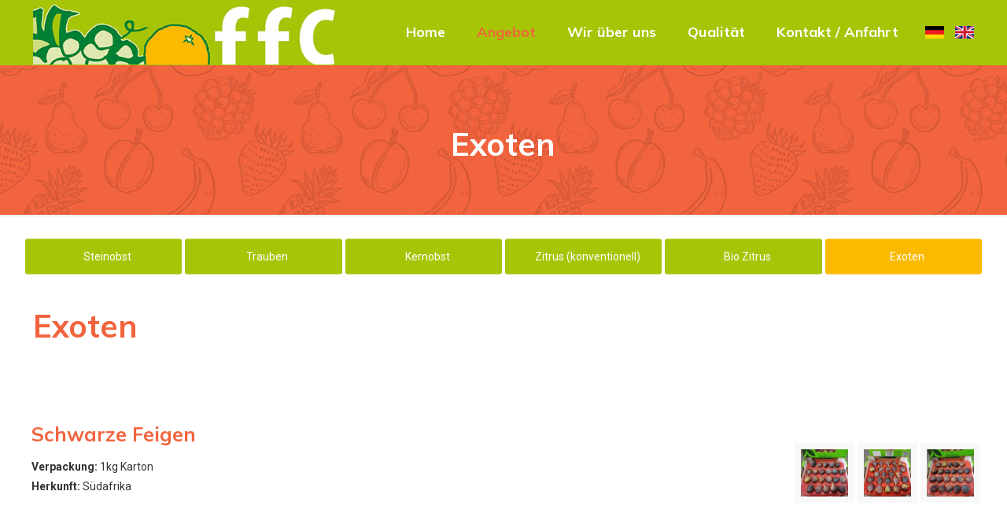

--- FILE ---
content_type: text/css
request_url: https://freshfc.de/wp-content/themes/betheme-child/style.css?ver=21.9.7
body_size: 4765
content:
/*
Theme Name: 	Betheme Child
Theme URI: 		http://themes.muffingroup.com/betheme
Author: 		Muffin group
Author URI: 	http://muffingroup.com
Description:	Child Theme for Betheme - Premium WordPress Theme
Template:		betheme
Version: 		1.6.1.1
*/

/* Theme customization starts here
-------------------------------------------------------------- */


#Content .bottom-nomargin {
	margin-bottom: 0 !important;
}

#Footer .footer_copy {
	background-color: #f2643d;
	color: #fff;
}

#Footer .footer_copy .one {
	margin-bottom: 10px !important;
	padding-top: 20px !important;
}

.button-stroke a:hover.button, .button-stroke a:hover.tp-button {
	color: #f2643d !important;
}

.page-id-187 .team .desc_wrapper .subtitle, .page-id-1064 .team .desc_wrapper .subtitle {
	font-size: 18px;
	color: #333;
}

/* .wpcf7-form .column span input */

::placeholder {
  color: #333 !important;
  font-size: 14px;
  font-weight: 400;
}

::-webkit-input-placeholder { /* Chrome/Opera/Safari */
  color: #333 !important;
  font-size: 14px;
  font-weight: 400;
}

::-moz-placeholder { /* Firefox 19+ */
  color: #333 !important;
  font-size: 14px;
  font-weight: 400;
}

:-ms-input-placeholder { /* IE 10+ */
  color: #333 !important;
  font-size: 14px;
  font-weight: 400;
}

:-moz-placeholder { /* Firefox 18- */
  color: #333 !important;
  font-size: 14px;
  font-weight: 400;
}

/* .page-id-228 .eigenmarken {
	height: 120px !important;
}

.page-id-228 .eigenmarken.e-titel {
	height: 60px !important;
}

.page-id-228 .kundenmarken1.k-titel {
	height: 80px !important;
} */

.page-id-254 .lieferant1, .page-id-269 .lieferant1, .page-id-274 .lieferant1, .page-id-1167 .lieferant1, .page-id-1173 .lieferant1, .page-id-1176 .lieferant1 {
	height: 250px !important;
}

.page-id-254 .lieferant1 .column.column_image, .page-id-269 .lieferant1 .column.column_image, .page-id-274 .lieferant1 .column.column_image, .page-id-281 .lieferant1 .column.column_image, .page-id-288 .lieferant1 .column.column_image, .page-id-295 .lieferant1 .column.column_image, .page-id-295 .aepfel-titel .column.column_visual, .page-id-301 .lieferant1 .column.column_image, .page-id-306 .lieferant1 .column.column_image, .page-id-306 .bio-zitrus .column.column_visual,
.page-id-1167 .lieferant1 .column.column_image, .page-id-1173 .lieferant1 .column.column_image, .page-id-1176 .lieferant1 .column.column_image, .page-id-1149 .lieferant1 .column.column_image, .page-id-1152 .lieferant1 .column.column_image, .page-id-1155 .lieferant1 .column.column_image, .page-id-1155 .aepfel-titel .column.column_visual, .page-id-1158 .lieferant1 .column.column_image, .page-id-1161 .lieferant1 .column.column_image, .page-id-1161 .bio-zitrus .column.column_visual {
	margin-bottom: 0;
}


.lieferant-buttons .button.lieferanten-button {
	border: 0 none !important;
	background-color: #a6c507 !important;
}

.lieferant-buttons .button.lieferanten-button.button-aktiv {
	border: 0 none !important;
	background-color: #fbb900 !important;
}


#Top_bar .responsive-menu-toggle {
	color: #fff !important;
}

.lieferant1 .column.column_divider {
  width: 99%;
}

.noimgbrdr1 .image_frame.photo.no_link {
	border: 0 none;
}

.home .angebot-btn .button {
	color: #fff !important;
}

.column.colnomargin-lr {
	margin-left: 0;
	margin-right: 0;
}

.column.colnomargin-b {
	margin-bottom: 0;
}

#Top_bar .menu > li.wpml-ls-item > a span {
	padding: 0 0 0 14px;
}

#Top_bar .menu > li.wpml-ls-item a::after {
	background: transparent;
}

.logo-valign-top #Top_bar #logo img {
   vertical-align:bottom !important;
}

.home .angebot-btn .button {
	margin-right: 0;
	margin-bottom: 0;
}

.page-id-165 #Content, .page-id-166 #Content {
	margin-bottom: 60px;
	margin-top: 60px;
}

#Error_404 .error_desk p .button {
	display: table;
	margin-left: 0;
	margin-top: 20px;
}

/*---------------------------------------------------------------------------*/
/*  Responsive
/*---------------------------------------------------------------------------*/


@media only screen and (min-width: 768px) {
  .lieferant1 .column_image_gallery {margin-top: 70px;}
  .page-id-288 .trauben-hell-kernlos, .page-id-1152 .trauben-hell-kernlos {height: 100px !important;}
}

@media only screen and (max-width: 767px) {
  #Top_bar .logo #logo{padding:0!important;margin:10px 50px 0 !important}
  .home-unser-sort h2 {text-align: center;}
  #Footer .widgets_wrapper .widget {padding: 0 !important;}
  #Footer .widgets_wrapper .widget p {margin-bottom: 0 !important;}
  #back_to_top {width: 30px;height: 30px;line-height: 30px;font-size: 16px;top: 4px;}
}

@media only screen and (max-width: 960px) {
  #Error_404 .error_desk p .button {margin-left: auto;margin-right: auto;}
  #Wrapper #Subheader {padding: 30px 0 !important;}
  #Wrapper #Subheader h1 {font-size: 26px !important;line-height: 26px !important;}
}

@media only screen and (min-width: 1240px) {
   #Top_bar.is-sticky #logo img.logo-sticky {max-height: 55px !important;}
}

--- FILE ---
content_type: text/javascript
request_url: https://freshfc.de/wp-content/cec0d3d3d33cb40b211290c03c44558c.js?ver=0720a9762a5471746944b3add05e42f3
body_size: 36597
content:
"use strict";var realCookieBanner_blocker;(self.webpackChunkrealCookieBanner_name_=self.webpackChunkrealCookieBanner_name_||[]).push([[518],{312:function(e,t,n){n.r(t);var r=n(7663),o=n(38),i=n(7938),a=n(5450),c=n.n(a),l="RCB/OptIn/ContentBlocker/All",s=n(1978),u=n(778),d=n(7561),v=n(719),f=n(9275);function p(e,t,n,r){var i,a=null===(i=(0,f.u)().blocker.filter((function(e){return e.id===r})))||void 0===i?void 0:i[0],c="string"==typeof n?n.split(",").map(Number):n,l={blocker:a,by:t,consent:"cookies"!==t||-1===c.map((function(t){var n,r=(0,o.Z)(e);try{for(r.s();!(n=r.n()).done;)if(n.value.cookie.id===t)return!0}catch(e){r.e(e)}finally{r.f()}return!1})).indexOf(!1),cookies:e,required:c};return document.dispatchEvent(new CustomEvent("RCB/ContentBlocker/DecideUnblock",{detail:l})),{consent:l.consent,blocker:l.blocker}}function b(e){var t,n=[],r=Array.prototype.slice.call(document.querySelectorAll("[".concat(u._W,"]"))),i=(0,o.Z)(r);try{for(i.s();!(t=i.n()).done;){var a=t.value,c=p(e,a.getAttribute(u.d3),a.getAttribute(u._W),+a.getAttribute(u.CT)),l=c.blocker,s=c.consent;n.push({node:a,consent:s,blocker:l})}}catch(e){i.e(e)}finally{i.f()}return n}var y=n(6053),g="consent-transform-wrapper";function h(e,t){var n,r=t.previousElementSibling;return null!=r&&r.hasAttribute(g)?n=r:((n=document.createElement("div")).setAttribute(g,"1"),t.parentElement.replaceChild(n,t)),(0,y.K)(e,{},n)}function m(e){var t=e.parentElement===document.head,n=e.getAttribute(u.i7);e.removeAttribute(u.i7),e.style.removeProperty("display");var r=e.outerHTML.substr(u.v4.length+1);return r=(r=(r=r.substr(0,r.length-u.v4.length-3)).replace(new RegExp('type="application/consent"'),"")).replace(new RegExp("".concat(u.jb,"-type-").concat(u.rG,'="([^"]+)"')),'type="$1"'),r="<script".concat(r).concat(n,"<\/script>"),t?(0,y.K)(r,{}):h(r,e)}function k(e,t){var n=e.parentElement.querySelectorAll(t);for(var r in n)if(n[r]===e)return!0;return!1}var A="children:";function x(e){if(!e.parentElement)return[e,"none"];var t=(0,f.u)().setVisualParentIfClassOfParent,n=["a"].indexOf(e.parentElement.tagName.toLowerCase())>-1;if(e.hasAttribute(u.NY))n=e.getAttribute(u.NY);else{var r=e.parentElement.className;for(var o in t)if(r.indexOf(o)>-1){n=t[o];break}}if(n){if(!0===n||"true"===n)return[e.parentElement,"parent"];if(!isNaN(+n)){for(var i=e,a=0;a<+n;a++){if(!i.parentElement)return[i,"parentZ"];i=i.parentElement}return[i,"parentZ"]}if("string"==typeof n){if(n.startsWith(A))return[e.querySelector(n.substr(A.length)),"childrenSelector"];for(var c=e;c;c=c.parentElement)if(k(c,n))return[c,"parentSelector"]}}return[e,"none"]}var C=n(1911).default;function S(e,t){return new C((function(n){var a,s=!1,d=e.tagName.toLowerCase(),v="script"===d,f=v?e.cloneNode(!0):e,p=(0,o.Z)(f.getAttributeNames());try{for(p.s();!(a=p.n()).done;){var b=a.value;if(b.startsWith(u.jb)&&b.endsWith(u.rG)){var y,g=b.substr(u.jb.length+1);g=g.slice(0,-1*(u.rG.length+1));var m="".concat(u.zm,"-").concat(g,"-").concat(u.rG),k=f.hasAttribute(m)&&t,A=f.getAttribute(k?m:b);k&&(s=!0),f.setAttribute(g,A),f.removeAttribute(b),f.removeAttribute(m),t&&["a"].indexOf(d)>-1&&(["onclick"].indexOf(g.toLowerCase())>-1||null!==(y=e.getAttribute("href"))&&void 0!==y&&y.startsWith("#"))&&e.addEventListener(l,function(){var t=(0,i.Z)(c().mark((function t(n){var r;return c().wrap((function(t){for(;;)switch(t.prev=t.next){case 0:return r=n.detail.unblockedNodes,t.abrupt("return",r.forEach((function(){return e.click()})));case 2:case"end":return t.stop()}}),t)})));return function(e){return t.apply(this,arguments)}}())}}}catch(e){p.e(e)}finally{p.f()}var C,S=(0,o.Z)(f.getAttributeNames());try{for(S.s();!(C=S.n()).done;){var Z=C.value;if(Z.startsWith(u.zm)&&Z.endsWith(u.rG)){var w=f.getAttribute(Z),B=Z.substr(u.zm.length+1);B=B.slice(0,-1*(u.rG.length+1)),t&&(f.setAttribute(B,w),s=!0),f.removeAttribute(Z)}}}catch(e){S.e(e)}finally{S.f()}f.style.removeProperty("display");var E=x(e),_=(0,r.Z)(E,1)[0];(_!==e||null!=_&&_.hasAttribute(u.YO))&&_.style.removeProperty("display");var T={performedClick:s};v?h(f.outerHTML,e).then((function(){return n(T)})):n(T)}))}var Z=n(5213),w=n(2711),B=n(9045),E=n(6762),_=n(3340),T=function(){function e(){(0,E.Z)(this,e)}return(0,_.Z)(e,null,[{key:"inner",value:function(e){var t=e.layout,n=t.type,r=t.dialogBorderRadius,o=e.design,i=o.borderWidth,a=o.borderColor,c=o.textAlign,l=o.fontColor,s=o.fontInheritFamily,u=o.fontFamily,d=e.customCss.antiAdBlocker,v={textAlign:c,fontFamily:s?void 0:u,color:l,borderRadius:"dialog"===n?+r:void 0,border:"banner"===n&&i>0?"".concat(i,"px solid ").concat(a):void 0};return{className:"wp-exclude-emoji ".concat("y"===d?"":"rcb-inner"),style:v}}},{key:"content",value:function(e){return{className:"y"===e.customCss.antiAdBlocker?void 0:"rcb-content",style:{}}}}]),e}(),L=n(4115),N=function(){function e(){(0,E.Z)(this,e)}return(0,_.Z)(e,null,[{key:"headerContainer",value:function(e){var t=e.layout,n=t.type,r=t.dialogBorderRadius,o=e.design,i=o.borderWidth,a=o.borderColor,c=(0,L.Z)(o,["borderWidth","borderColor"]),l=e.headerDesign,s=l.inheritBg,u=l.bg,d=l.padding,v=e.customCss.antiAdBlocker,f={padding:d.map((function(e){return"".concat(e,"px")})).join(" "),background:s?c.bg:u,borderRadius:"dialog"===n?"".concat(r,"px ").concat(r,"px 0 0"):void 0};return"dialog"===n&&i>0&&(f.borderTop="".concat(i,"px solid ").concat(a),f.borderLeft=f.borderTop,f.borderRight=f.borderTop),{className:"y"===v?void 0:"rcb-header-container",style:f}}},{key:"header",value:function(e){var t=e.design.textAlign,n=e.headerDesign,r=n.inheritTextAlign,o=(0,L.Z)(n,["inheritTextAlign"]),i=e.customCss.antiAdBlocker,a=r?t:o.textAlign;return{className:"y"===i?void 0:"rcb-header",style:{margin:"auto",display:"flex",justifyContent:"center"===a?"center":"right"===a?"flex-end":void 0,alignItems:"center"}}}},{key:"headline",value:function(e){var t=e.headerDesign,n=t.fontSize,r=t.fontColor,o=t.fontInheritFamily,i=t.fontFamily;return{className:"y"===e.customCss.antiAdBlocker?void 0:"rcb-headline",style:{color:r,fontSize:+n,lineHeight:1.8,fontFamily:o?void 0:i}}}},{key:"headerSeparator",value:function(e){var t=e.layout.type,n=e.design,r=e.headerDesign,o=r.borderWidth,i=r.borderColor,a=e.customCss.antiAdBlocker,c={height:+o,background:i};return"dialog"===t&&n.borderWidth>0&&(c.borderLeft="".concat(n.borderWidth,"px solid ").concat(n.borderColor),c.borderRight=c.borderLeft),{className:"y"===a?void 0:"rcb-header-separator",style:c}}}]),e}(),I=n(7029).h,P=function(){var e=(0,B._)(),t=e.blocker.name,n=e.texts.blockerHeadline;return I("div",N.headerContainer(e),I("div",N.header(e),I("div",N.headline(e),n.replace(/{{name}}/g,t))))},D=n(4741),W=n(965),H=function(){function e(){(0,E.Z)(this,e)}return(0,_.Z)(e,null,[{key:"bodyContainer",value:function(e){var t=e.layout.type,n=e.design,r=n.bg,o=n.borderWidth,i=n.borderColor,a=e.bodyDesign.padding,c=e.customCss.antiAdBlocker,l={background:r,padding:a.map((function(e){return"".concat(e,"px")})).join(" "),lineHeight:1.4,overflow:"auto"};return"dialog"===t&&o>0&&(l.borderLeft="".concat(o,"px solid ").concat(i),l.borderRight=l.borderLeft),{className:"y"===c?void 0:"rcb-body-container",style:l}}},{key:"body",value:function(e){return{className:"y"===e.customCss.antiAdBlocker?void 0:"rcb-body",style:{margin:"auto"}}}},{key:"description",value:function(e){var t=e.design.fontSize,n=e.bodyDesign,r=n.descriptionInheritFontSize,o=n.descriptionFontSize,i=e.individualLayout.descriptionTextAlign;return{className:"y"===e.customCss.antiAdBlocker?void 0:"rcb-description",style:{marginBottom:10,fontSize:r?+t:+o,textAlign:i}}}},{key:"teachingsSeparator",value:function(e){var t=e.layout.borderRadius,n=e.bodyDesign,r=n.teachingsSeparatorActive,o=n.teachingsSeparatorWidth,i=n.teachingsSeparatorHeight,a=n.teachingsSeparatorColor;return{className:"y"===e.customCss.antiAdBlocker?void 0:"rcb-teachings-separator",style:{marginTop:7,display:"inline-block",maxWidth:"100%",borderRadius:+t,width:+o,height:r?+i:0,background:a}}}},{key:"teaching",value:function(e){var t=e.bodyDesign,n=t.teachingsInheritTextAlign,r=t.teachingsTextAlign,o=t.teachingsInheritFontSize,i=t.teachingsFontSize,a=t.teachingsInheritFontColor,c=t.teachingsFontColor;return{className:"y"===e.customCss.antiAdBlocker?void 0:"rcb-teachings",style:{marginTop:7,display:"inline-block",textAlign:n?void 0:r,fontSize:o?void 0:+i,color:a?void 0:c}}}}]),e}(),F=function(){function e(){(0,E.Z)(this,e)}return(0,_.Z)(e,null,[{key:"topSide",value:function(e){return{className:"y"===e.customCss.antiAdBlocker?void 0:"rcb-tb-top",style:{marginBottom:20}}}},{key:"bottomSide",value:function(e){var t=e.design.bg;return{className:"y"===e.customCss.antiAdBlocker?void 0:"rcb-tb-bottom",style:{background:t}}}},{key:"infoText",value:function(e){var t=e.design.fontColor;return{className:"y"===e.customCss.antiAdBlocker?void 0:"rcb-tb-info-text",style:{fontStyle:"italic",color:t,fontSize:14,opacity:.5}}}}]),e}(),O=function(){function e(){(0,E.Z)(this,e)}return(0,_.Z)(e,null,[{key:"save",value:function(e,t,n){var r=e.decision.acceptAll,o=e.layout.borderRadius,i=e.design.linkTextDecoration,a=e.bodyDesign,c=a.acceptAllFontSize,l=a.acceptAllBg,s=a.acceptAllTextAlign,u=a.acceptAllBorderColor,d=a.acceptAllPadding,v=a.acceptAllBorderWidth,f=a.acceptAllFontColor,p=a.acceptAllHoverBg,b=a.acceptAllHoverFontColor,y=a.acceptAllHoverBorderColor,g=e.customCss.antiAdBlocker;return this.common({name:"accept-all",type:r,borderRadius:o,bg:l,hoverBg:p,fontSize:c,textAlign:s,linkTextDecoration:i,fontColor:f,hoverFontColor:b,borderWidth:v,borderColor:u,hoverBorderColor:y,padding:d,antiAdBlocker:g},t,n)}},{key:"showInfo",value:function(e,t,n){var r=e.decision.acceptIndividual,o=e.layout.borderRadius,i=e.design.linkTextDecoration,a=e.bodyDesign,c=a.acceptIndividualFontSize,l=a.acceptIndividualBg,s=a.acceptIndividualTextAlign,u=a.acceptIndividualBorderColor,d=a.acceptIndividualPadding,v=a.acceptIndividualBorderWidth,f=a.acceptIndividualFontColor,p=a.acceptIndividualHoverBg,b=a.acceptIndividualHoverFontColor,y=a.acceptIndividualHoverBorderColor,g=e.customCss.antiAdBlocker;return this.common({name:"accept-individual",type:r,borderRadius:o,bg:l,hoverBg:p,fontSize:c,textAlign:s,linkTextDecoration:i,fontColor:f,hoverFontColor:b,borderWidth:v,borderColor:u,hoverBorderColor:y,padding:d,antiAdBlocker:g},t,n)}},{key:"common",value:function(e,t,n){var r=e.name,o=e.type,i=e.borderRadius,a=e.bg,c=e.hoverBg,l=e.fontSize,s=e.textAlign,u=e.linkTextDecoration,d=e.fontColor,v=e.hoverFontColor,f=e.borderWidth,p=e.borderColor,b=e.hoverBorderColor,y=e.padding,g=e.antiAdBlocker,h={textDecoration:"link"===o?u:"none",borderRadius:+i,cursor:"button"===o?"pointer":void 0,backgroundColor:"button"===o?t?c:a:void 0,fontSize:+l,textAlign:s,color:t?v:d,transition:"background-color 250ms, color 250ms, border-color 250ms",marginBottom:10,border:"button"===o&&f>0?"".concat(f,"px solid ").concat(t?b:p):void 0,padding:y.map((function(e){return"".concat(e,"px")})).join(" "),overflow:"hidden",outline:n?"rgb(255, 94, 94) solid 5px":void 0};return{className:"y"===g?void 0:"rcb-btn-".concat(r),style:h}}}]),e}(),R=n(7029).h,z=function(e){var t=e.inlineStyle,n=e.type,o=e.onClick,i=e.children,a=e.framed;if("hide"===n)return null;var c=(0,Z.eJ)(!1),l=(0,r.Z)(c,2),s=l[0],u=l[1],d=(0,B._)(),v={onClick:o,onMouseEnter:function(){return u(!0)},onMouseLeave:function(){return u(!1)}};return R("div",(0,D.Z)({},"button"===n?v:{},O[t](d,s,a)),R("span","link"===n?(0,w.Z)((0,w.Z)({},v),{},{style:{cursor:"pointer"}}):{},i))},M=function(){function e(){(0,E.Z)(this,e)}return(0,_.Z)(e,null,[{key:"cookieScroll",value:function(e){var t=e.design.fontSize,n=e.bodyDesign,r=n.descriptionInheritFontSize,o=n.descriptionFontSize;return{className:"y"===e.customCss.antiAdBlocker?void 0:"rcb-cookie-scroll",style:{fontSize:r?+t:+o,textAlign:"left",marginBottom:10,maxHeight:400,overflowY:"scroll",paddingRight:10}}}},{key:"checkbox",value:function(e,t,n,r,o){var i=e.layout.borderRadius,a=e.group,c=a.headlineFontSize,l=a.checkboxBg,s=a.checkboxBorderWidth,u=a.checkboxBorderColor,d=a.checkboxActiveBg,v=a.checkboxActiveBorderColor,f=a.checkboxActiveColor,p=+(o||c)+2*+s+6;return{className:"y"===e.customCss.antiAdBlocker?void 0:"rcb-checkbox",style:{cursor:r?"not-allowed":"pointer",opacity:r?.5:void 0,color:n?f:l,display:t?"inline-block":"none",background:n?d:l,border:"".concat(s,"px solid ").concat(n?v:u),padding:3,height:p,width:p,marginRight:10,borderRadius:+i,verticalAlign:"middle",lineHeight:0}}}},{key:"linkMore",value:function(e,t){var n=e.design.linkTextDecoration,r=e.group,o=r.linkColor,i=r.linkHoverColor;return{className:"y"===e.customCss.antiAdBlocker?void 0:"rcb-group-more",style:{color:t?i:o,textDecoration:n}}}},{key:"cookie",value:function(e){return{className:"y"===e.customCss.antiAdBlocker?void 0:"rcb-cookie",style:{marginTop:10}}}},{key:"cookieProperty",value:function(e){var t=e.group,n=t.groupBorderWidth,r=t.groupBorderColor;return{className:"y"===e.customCss.antiAdBlocker?void 0:"rcb-cookie-prop",style:{borderLeft:n>0?"1px solid ".concat(r):void 0,paddingLeft:15}}}}]),e}(),j=n(2024),Y=n(7029).h,U=function(e){var t=e.label,n=e.value,r=e.children,o=(0,B._)(),i="string"==typeof n&&(0,j.C)(n),a=i?Y("a",(0,D.Z)({href:n,style:{lineBreak:i?"anywhere":void 0},target:"_blank",rel:"noopener noreferrer"},M.linkMore(o,!1)),n):"string"==typeof n?Y("span",{dangerouslySetInnerHTML:{__html:n}}):n;return Y("div",(0,D.Z)({key:t},M.cookieProperty(o)),Y("strong",null,t,": "),a,!!r&&Y("div",null,r))},q=n(8400),V=n(5374),Q=n(9515),G=n(4433),J=n(7029).h,$=function(e){var t=e.cookie,n=t.name,o=t.purpose,i=t.provider,a=t.providerPrivacyPolicy,c=t.ePrivacyUSA,l=t.noTechnicalDefinitions,s=t.technicalDefinitions,u=t.codeDynamics,d=(0,Z.eJ)(!1),v=(0,r.Z)(d,2),p=v[0],b=v[1],y=(0,B._)(),g=y.ePrivacyUSA,h=y.group.descriptionFontSize,m=(0,f.u)().bannerI18n,k=(0,q.w)();return(0,Z.bt)((function(){b(!0)}),[]),J("div",M.cookie(y),J("div",{style:{marginBottom:10}},J(G.p,(0,D.Z)({icon:Q.Z},M.checkbox(y,p,!0,!0,h))),J("strong",{style:{verticalAlign:"middle"}},n)),!!o&&J(U,{label:m.purpose,value:o}),J(U,{label:m.provider,value:i}),!!a&&J(U,{label:m.providerPrivacyPolicy,value:a}),!!g&&J(U,{label:m.ePrivacyUSA,value:c?m.yes:m.no}),!l&&s.map((function(e){var t=e.type,n=e.name,r=e.host,o=e.duration,i=e.durationUnit,a=e.sessionDuration;return J(U,{key:n,label:m.technicalCookieDefinition,value:J("span",{style:{fontFamily:"monospace"}},(0,V.H)(n,u))},J(U,{label:m.type,value:k[t].name}),!!r&&J(U,{label:m.host,value:J("span",{style:{fontFamily:"monospace"}},r)}),-1===["local","session","indexedDb","flash"].indexOf(t)&&J(U,{label:m.duration,value:a?"Session":"".concat(o," ").concat(m.durationUnit[i])}))})))},K=n(1342),X=n(6731),ee=n(7029).h,te=function(){var e=(0,B._)(),t=(0,Z.eJ)(!1),n=(0,r.Z)(t,2),i=n[0],a=n[1],c=e.ePrivacyUSA,l=e.ageNotice,s=e.bodyDesign.teachingsSeparatorActive,u=e.decision,d=u.acceptAll,v=u.acceptIndividual,p=e.texts,b=p.ePrivacyUSA,y=p.ageNoticeBlocker,g=p.blockerLoadButton,h=p.blockerLinkShowMissing,m=p.blockerAcceptInfo,k=e.blocker,A=k.description,x=k.cookies,C=e.consent,S=e.groups,w=e.onUnblock,E=(0,f.u)().bannerI18n.close,_=(0,Z.Ye)((function(){for(var e=[],t=[],n=0,r=Object.values(C.groups);n<r.length;n++){var i=r[n];t.push.apply(t,(0,W.Z)(i))}var a,c=(0,o.Z)(S);try{for(c.s();!(a=c.n()).done;){var l,s=a.value.items,u=(0,o.Z)(s);try{for(u.s();!(l=u.n()).done;){var d=l.value;x.indexOf(d.id)>-1&&-1===t.indexOf(d.id)&&e.push(d)}}catch(e){u.e(e)}finally{u.f()}}}catch(e){c.e(e)}finally{c.f()}return e}),[S,x,C]),T=(0,K.Q)(S,void 0,c?b:"",(function(e){return e.ePrivacyUSA})),L=!!A||c||l;return ee("div",H.bodyContainer(e),ee("div",H.body(e),ee("div",F.topSide(e),L&&ee("div",H.description(e),!!A&&ee(Z.HY,null,ee("span",{dangerouslySetInnerHTML:{__html:A.replace(/\n/gm,"<br />")}}),s&&ee("div",null,ee("span",H.teachingsSeparator(e)))),(c||l)&&ee(Z.HY,null,!!T&&ee("span",(0,D.Z)({},H.teaching(e),{dangerouslySetInnerHTML:{__html:T}})),l&&!!y&&ee("span",(0,D.Z)({},H.teaching(e),{dangerouslySetInnerHTML:{__html:y}})))),ee(z,{type:"hide"===v?"link":v,inlineStyle:"showInfo",onClick:function(){return a(!i)}},i?E:h),i&&ee("div",M.cookieScroll(e),_.map((function(e){return ee($,{key:e.id,cookie:e})}))),ee("div",(0,D.Z)({},F.infoText(e),{dangerouslySetInnerHTML:{__html:m}}))),ee("div",F.bottomSide(e),ee(z,{type:"hide"===d?"button":d,inlineStyle:"save",onClick:function(e){return w(e)}},g),ee(X.m,null))))},ne=function(){function e(){(0,E.Z)(this,e)}return(0,_.Z)(e,null,[{key:"footerContainer",value:function(e){var t=e.layout,n=t.type,r=t.dialogBorderRadius,o=e.design,i=e.footerDesign,a=i.inheritBg,c=i.bg,l=i.inheritTextAlign,s=i.textAlign,u=i.padding,d=i.fontSize,v=i.fontColor,f=e.customCss.antiAdBlocker,p={padding:u.map((function(e){return"".concat(e,"px")})).join(" "),background:a?o.bg:c,borderRadius:"dialog"===n?"0 0 ".concat(r,"px ").concat(r,"px"):void 0,fontSize:+d,color:v,textAlign:l?o.textAlign:s};return"dialog"===n&&o.borderWidth>0&&(p.borderBottom="".concat(o.borderWidth,"px solid ").concat(o.borderColor),p.borderLeft=p.borderBottom,p.borderRight=p.borderBottom),{className:"y"===f?void 0:"rcb-footer-container",style:p}}},{key:"footer",value:function(e){return{className:"y"===e.customCss.antiAdBlocker?void 0:"rcb-footer",style:{margin:"auto",lineHeight:1.8}}}},{key:"footerSeparator",value:function(e){var t=e.layout.type,n=e.design,r=e.footerDesign,o=r.borderWidth,i=r.borderColor,a=e.customCss.antiAdBlocker,c={height:+o,background:i};return"dialog"===t&&n.borderWidth>0&&(c.borderLeft="".concat(n.borderWidth,"px solid ").concat(n.borderColor),c.borderRight=c.borderLeft),{className:"y"===a?void 0:"rcb-footer-separator",style:c}}},{key:"footerLink",value:function(e){var t=e.footerDesign,n=t.fontSize,r=t.fontColor,o=t.hoverFontColor,i=t.fontInheritFamily,a=t.fontFamily,c=e.design.linkTextDecoration,l=e.customCss.antiAdBlocker,s=arguments.length>1&&void 0!==arguments[1]&&arguments[1],u={textDecoration:c,fontSize:+n,color:s?o:r,fontFamily:i?void 0:a,padding:"0 5px"};return{className:"y"===l?void 0:"rcb-footer-link",style:u}}}]),e}(),re=n(7029).h,oe=function(e){var t=e.children,n=(0,L.Z)(e,["children"]),o=(0,B._)(),i=(0,Z.eJ)(!1),a=(0,r.Z)(i,2),c=a[0],l=a[1];return re("a",(0,D.Z)({onMouseEnter:function(){return l(!0)},onMouseLeave:function(){return l(!1)}},ne.footerLink(o,c),n),t)},ie=n(8257),ae=n(32),ce=n(9485),le=n(7029).h,se=function(){var e=(0,B._)(),t=e.legal,n=e.footerDesign,r=n.poweredByLink,o=n.linkTarget,i=e.poweredLink,a="_blank"===o?{target:"_blank",rel:"noopener"}:{},c=(0,f.u)(),l=c.isPro,s=c.affiliate,u=(0,ce.X)(t),d=u.linkPrivacyPolicy,v=u.linkImprint,p=(0,ie.e)([d&&le(oe,(0,D.Z)({href:d.url},a,{key:"privacyPolicy"}),d.label),v&&le(oe,(0,D.Z)({href:v.url},a,{key:"imprint"}),v.label)],le(Z.HY,null," • "));return le("div",ne.footerContainer(e),le("div",ne.footer(e),p,!!i&&(r||!l)&&le(Z.HY,null,null!==p&&le("br",null),le(oe,{href:s?s.link:i.href,target:i.target},le("span",{dangerouslySetInnerHTML:{__html:i.innerHTML}}),s&&le(ae.z,{title:s.description}," ",s.labelBehind))," ")))},ue=n(7029).h,de=function(){var e=(0,B._)();return ue("div",T.inner(e),ue("div",T.content(e),ue(P,null),ue("div",N.headerSeparator(e)),ue(te,null),ue("div",ne.footerSeparator(e)),ue(se,null)))},ve=n(218),fe=n(63),pe=n(4992);function be(){return(be=(0,i.Z)(c().mark((function e(t){var n,i,a,l,s,u,d,v,p,b,y,g,h,m,k,A,x;return c().wrap((function(e){for(;;)switch(e.prev=e.next){case 0:n=(0,f.u)(),i=n.essentialGroup,a=n.groups,n.isTcf,l=(0,ve.h)(),s=a.filter((function(e){return e.slug===i})),u=(0,r.Z)(s,1),d=u[0],v=!1===l?{groups:(0,fe.Z)({},d.id,d.items.map((function(e){return e.id})))}:{groups:l.consent},p=(0,o.Z)(a),e.prev=5,p.s();case 7:if((b=p.n()).done){e.next=31;break}y=b.value,g=y.id,h=y.items,m=(0,o.Z)(h),e.prev=10,m.s();case 12:if((k=m.n()).done){e.next=21;break}if(A=k.value.id,!(t.cookies.indexOf(A)>-1)){e.next=19;break}if(!((null===(x=v.groups[g])||void 0===x?void 0:x.indexOf(A))>-1)){e.next=17;break}return e.abrupt("continue",19);case 17:v.groups[g]=v.groups[g]||[],v.groups[g].push(A);case 19:e.next=12;break;case 21:e.next=26;break;case 23:e.prev=23,e.t0=e.catch(10),m.e(e.t0);case 26:return e.prev=26,m.f(),e.finish(26);case 29:e.next=7;break;case 31:e.next=36;break;case 33:e.prev=33,e.t1=e.catch(5),p.e(e.t1);case 36:return e.prev=36,p.f(),e.finish(36);case 39:return e.next=42,(0,pe.$)({consent:v,buttonClicked:"unblock",blocker:t.id,tcfString:void 0});case 42:case"end":return e.stop()}}),e,null,[[5,33,36,39],[10,23,26,29]])})))).apply(this,arguments)}var ye=n(7029).h,ge={count:void 0},he=function(e){var t=e.poweredLink,n=e.blocker,o=e.connectedCounter,i=(0,ve.h)(),a=(0,f.u)(),c=a.customizeValuesBanner,l=c.layout,s=c.decision,u=c.legal,d=c.design,v=c.headerDesign,p=c.bodyDesign,b=c.footerDesign,y=c.texts,g=c.individualLayout,h=c.saveButton,m=c.group,k=c.individualTexts,A=c.customCss,x=a.pageIdToPermalink,C=a.consentForwardingExternalHosts,S=a.isTcf,E=a.isEPrivacyUSA,_=a.isAgeNotice,T=a.groups,L={borderWidth:d.borderWidth||1,borderColor:0===d.borderWidth?v.borderWidth>0?v.borderColor:b.borderWidth>0?b.borderColor:d.fontColor:d.borderColor},N=(0,Z.eJ)({layout:(0,w.Z)({},l),decision:(0,w.Z)({},s),legal:(0,w.Z)({},u),design:(0,w.Z)((0,w.Z)({},d),L),headerDesign:(0,w.Z)({},v),bodyDesign:(0,w.Z)({},p),footerDesign:(0,w.Z)({},b),texts:(0,w.Z)({},y),individualLayout:(0,w.Z)({},g),saveButton:(0,w.Z)({},h),group:(0,w.Z)({},m),individualTexts:(0,w.Z)({},k),customCss:(0,w.Z)({},A),pageIdToPermalink:x,consentForwardingExternalHosts:C,groups:T,poweredLink:t,isTcf:S,ePrivacyUSA:E,ageNotice:_,blocker:n,consent:{groups:(0,w.Z)({},!1===i?{}:i.consent)},onUnblock:function(e){null==e||e.stopPropagation(),function(e){be.apply(this,arguments)}(n),ge.count=o}}),I=(0,r.Z)(N,1)[0],P=B.Z.Context();return ye(P.Provider,{value:I},ye(de,null))},me=n(3833),ke=n(8935);function Ae(e,t,n){var r=t+10*+(0,ke.K)(e.selectorText)[0].specificity.replace(/,/g,"")+function(e,t){var n;return"important"===(null===(n=e.style)||void 0===n?void 0:n.getPropertyPriority(t))?1e5:0}(e,n);return{selector:e.selectorText,specificity:r}}function xe(e,t,n,r){for(var o in e){var i=e[o];if(i instanceof CSSStyleRule)try{if(k(t,i.selectorText)){var a=i.style[r];void 0!==a&&""!==a&&n.push((0,w.Z)((0,w.Z)({},Ae(i,n.length,r)),{},{style:a}))}}catch(e){}}}var Ce="consent-cb-reset-parent",Se=["-fit-aspect-ratio","wp-block-embed__wrapper","x-frame-inner"],Ze={height:"auto",padding:0},we="consent-cb-memo-style";function Be(e){var t,n=e.parentElement;if(!n)return!1;var r=(null===(t=e.style)||void 0===t?void 0:t.position)||"initial",o=n.style,i=o.position,a=o.padding;return"absolute"===r&&"relative"===i&&a.indexOf("%")>-1}function Ee(e,t){var n,r,i=e.parentElement,a=[i,null==i?void 0:i.parentElement,null==i||null===(n=i.parentElement)||void 0===n?void 0:n.parentElement].filter(Boolean),c=(0,o.Z)(a);try{var l=function(){var n,o=r.value,a=Se.filter((function(e){return o.className.indexOf(e)>-1})).length>0,c=o===i&&Be(e);if(t&&(c||a||[0,"0%","0px"].indexOf((n=function(e,t){var n=[];!function(e,t,n){var r=document.styleSheets;for(var o in r){var i=r[o],a=void 0;try{a=i.cssRules||i.rules}catch(e){continue}a&&xe(a,e,t,n)}}(e,n,t);var r=function(e,t){var n=e.style[t];return n?{selector:"! undefined !",specificity:1e4+(new String(n).match(/\s!important/gi)?1e5:0),style:n}:void 0}(e,t);if(r&&n.push(r),n.length)return function(e){e.sort((function(e,t){return e.specificity>t.specificity?-1:e.specificity<t.specificity?1:0}))}(n),n}(o,"height"),null==n?void 0:n[0].style))>-1)){var l=o.hasAttribute(Pe),s=o.getAttribute("style")||"";for(var u in o.removeAttribute(Pe),l||(s=s.replace(/display:\s*none\s*!important;/,"")),o.setAttribute(Ce,"1"),o.setAttribute(we,s),Ze)o.style.setProperty(u,Ze[u],"important");"absolute"===window.getComputedStyle(o).position&&o.style.setProperty("position","static","important")}else!t&&o.hasAttribute(Ce)&&(o.setAttribute("style",o.getAttribute(we)||""),o.removeAttribute(we),o.removeAttribute(Ce))};for(c.s();!(r=c.n()).done;)l()}catch(e){c.e(e)}finally{c.f()}}function _e(e,t){var n=function(e){for(var t=[];e=e.previousElementSibling;)t.push(e);return t}(e).filter((function(e){return!!e.offsetParent||!!t&&t(e)}));return n.length?n[0]:void 0}function Te(e){return e.hasAttribute(u.YO)}function Le(e){return e.offsetParent?e:_e(e,Te)}var Ne=n(7029).h,Ie=0,Pe="consent-strict-hidden";function De(e){var t,n=e.node,i=e.blocker;if(i){var a=n.parentElement,c=i.forceHidden,l=i.visual,s=i.id,d=(null===(t=n.style)||void 0===t?void 0:t.position)||"initial",v=["fixed","absolute","sticky"].indexOf(d)>-1,p=[document.body,document.head,document.querySelector("html")].indexOf(a)>-1,b=n.getAttribute(u.YO),y=x(n),g=(0,r.Z)(y,2),h=g[0],m=g[1],k=h.hasAttribute(u.i7)||h.hasAttribute(u.Ng),A=function(){if(-1===["script","link"].indexOf(null==n?void 0:n.tagName.toLowerCase())&&"childrenSelector"!==m){var e=n.style;"none"===e.getPropertyValue("display")&&"important"===e.getPropertyPriority("display")?n.setAttribute(Pe,"1"):e.setProperty("display","none","important")}};if(p||v&&!Be(n)&&!c||!l||b||!(k||h.offsetParent||c))A();else{var C=document.createElement("div"),S=function(e,t){var n,r,i,a,c,l=e.previousElementSibling,s=null===(n=e.parentElement)||void 0===n?void 0:n.previousElementSibling,d=null===(r=e.parentElement)||void 0===r||null===(i=r.parentElement)||void 0===i?void 0:i.previousElementSibling,v=[_e(e,Te),l,null==l?void 0:l.lastElementChild,s,null==s?void 0:s.lastElementChild,d,null==d?void 0:d.lastElementChild,null==d||null===(a=d.lastElementChild)||void 0===a?void 0:a.lastElementChild].filter(Boolean).map(Le).filter(Boolean),f=(0,o.Z)(v);try{for(f.s();!(c=f.n()).done;){var p=c.value;if(+p.getAttribute(u.CT)===t&&p.hasAttribute(u.YO))return p}}catch(e){f.e(e)}finally{f.f()}return!1}(h,s);if(S)return n.setAttribute(u.YO,S.getAttribute(u.YO)),void A();C.setAttribute(u.YO,Ie.toString()),C.setAttribute(u.CT,s.toString()),C.className="rcb-content-blocker",C.style.setProperty("max-height","initial"),n.setAttribute(u.YO,Ie.toString()),h.parentNode.insertBefore(C,h),"childrenSelector"===m&&h.setAttribute(u.YO,Ie.toString());var w=(0,f.u)().multilingualSkipHTMLForTag;w&&C.setAttribute(w,"1"),("childrenSelector"===m?h:n).style.setProperty("display","none","important"),(0,Z.sY)(Ne(he,{poweredLink:(0,me.U)(),blocker:i,connectedCounter:Ie}),C),Ie++,Ee(h,!0)}}}var We=!1;function He(e){if(!We){var t=(e.defaultView||e.parentWindow).jQuery;if(t){var n=t.fn.ready;t.fn.ready=function(e){if(e)if($e()){var r=!1;document.addEventListener(l,(function(){r||(r=!0,setTimeout((function(){e(t)}),0))}))}else setTimeout((function(){e(t)}),0);return n((function(){}))},We=!0}}}function Fe(e,t){var n,r="".concat("rcbNativeEventListener","_").concat(t);if(!e[r]){var o=e.addEventListener;Object.assign(e,(n={},(0,fe.Z)(n,r,!0),(0,fe.Z)(n,"addEventListener",(function(e){for(var n=arguments.length,r=new Array(n>1?n-1:0),i=1;i<n;i++)r[i-1]=arguments[i];if(e===t){var a=!1;document.addEventListener(l,(function(){a||(a=!0,setTimeout((function(){var e;null===(e=r[0])||void 0===e||e.call(r,new Event(t,{bubbles:!0,cancelable:!0}))}),0))}))}else o.apply(this,[e].concat(r))})),n))}}var Oe=n(2215),Re=n(1911).default,ze="rcbJQueryEventListenerMemorize",Me="rcbJQueryEventListener";function je(e,t,n){var r,i=arguments.length>3&&void 0!==arguments[3]?arguments[3]:{onBeforeExecute:void 0},a=i.onBeforeExecute,c="".concat(Me,"_").concat(n),s="".concat(ze,"_").concat(n),u=e.defaultView||e.parentWindow,d=u.jQuery;if(d){var v=d.event,f=d.Event;if(v&&f&&!v[c]){var p=v.add;Object.assign(v,(r={},(0,fe.Z)(r,c,!0),(0,fe.Z)(r,"add",(function(){for(var e=arguments.length,r=new Array(e),i=0;i<e;i++)r[i]=arguments[i];var c=r[0],u=r[1],d=r[2],b=r[3],y=r[4],g=Array.isArray(u)?u:"string"==typeof u?u.split(" "):u,h=v[s],m=$e(),k=function(){return setTimeout((function(){null==a||a(m),null==d||d(new f)}),0)};if(u&&c===t){var A,x=(0,o.Z)(g);try{for(x.s();!(A=x.n()).done;){var C=A.value,S=C===n;S&&m?function(){var e=!1;document.addEventListener(l,(function(){e||(e=!0,h?h.then(k):k())}))}():S&&h?h.then(k):p.apply(this,[c,C,d,b,y])}}catch(e){x.e(e)}finally{x.f()}}else p.apply(this,r)})),r))}}}var Ye=n(9210);function Ue(e){var t,n=window,r=n.elementorFrontend,i=n.TCB_Front,a=(0,o.Z)(e);try{for(a.s();!(t=a.n()).done;){var c=t.value.node;null==r||r.elementsHandler.runReadyTrigger(c)}}catch(e){a.e(e)}finally{a.f()}null==i||i.handleIframes(i.$body,!0),(0,Ye.s)()}function qe(){return(qe=(0,i.Z)(c().mark((function e(t){var n,r;return c().wrap((function(e){for(;;)switch(e.prev=e.next){case 0:n=t.getAttribute(u.Ng),t.removeAttribute(u.Ng),r=(r=(r=t.outerHTML.substr(u.v4.length+1)).substr(0,r.length-u.v4.length-3)).replace(new RegExp('type="application/consent"'),""),r="<style ".concat(u.Ng,'="1" ').concat(r).concat(n,"</style>"),t.parentElement.replaceChild((new DOMParser).parseFromString(r,"text/html").querySelector("style"),t);case 7:case"end":return e.stop()}}),e)})))).apply(this,arguments)}function Ve(e){var t,n=Array.prototype.slice.call(document.querySelectorAll("[".concat(u.Ng,"]"))),r=(0,o.Z)(n);try{var i=function(){var n=t.value,r=n.tagName.toLowerCase()===u.v4,o=r?n.getAttribute(u.Ng):n.innerHTML,i=0,a=o.replace(/(url\s*\(["'\s]*)([^"]+dummy\.(?:png|css))\?consent-required=([0-9,]+)&consent-by=(\w+)&consent-id=(\d+)&consent-original-url=([^-]+)-/gm,(function(t,n,r,o,a,c,l){var s=p(e,a,o,+c).consent;return s||i++,s?"".concat(n).concat(atob(l)):t}));r?(n.setAttribute(u.Ng,a),function(e){qe.apply(this,arguments)}(n)):(n.innerHTML!==a&&(n.innerHTML=a),0===i&&n.removeAttribute(u.Ng))};for(r.s();!(t=r.n()).done;)i()}catch(e){r.e(e)}finally{r.f()}}var Qe=!1;function Ge(e){return Je.apply(this,arguments)}function Je(){return(Je=(0,i.Z)(c().mark((function e(t){var n,r,i,a,d,v,f,p,y,g,h,k,A,x,C,w,B;return c().wrap((function(e){for(;;)switch(e.prev=e.next){case 0:Qe=!0,n=!1,r=b(t),Ve(t),i=[],a=(0,o.Z)(r),e.prev=6,a.s();case 8:if((d=a.n()).done){e.next=46;break}if(v=d.value,f=v.consent,p=v.node,y=v.blocker,!f){e.next=43;break}if(p.hasAttribute(u._W)){e.next=14;break}return e.abrupt("continue",44);case 14:if(p.removeAttribute(u._W),g=p.getAttribute(u.YO),(h="".concat(ge.count)===g)&&(n=!0),g){k=Array.prototype.slice.call(document.querySelectorAll('.rcb-content-blocker[consent-blocker-connected="'.concat(g,'"]'))),A=(0,o.Z)(k);try{for(A.s();!(x=A.n()).done;)C=x.value,(0,Z.uy)(C),Ee(C,!1),C.remove()}catch(e){A.e(e)}finally{A.f()}}if(w=p.ownerDocument,B=w.defaultView,He(w),Fe(B,"load"),Fe(w,"DOMContentLoaded"),(0,Oe.R)(w),je(w,B,"elementor/frontend/init"),je(w,B,"tcb_after_dom_ready"),je(w,w,"tve-dash.load",{onBeforeExecute:function(){window.TVE_Dash.ajax_sent=!0}}),!p.hasAttribute(u.i7)){e.next=33;break}return e.next=31,m(p);case 31:e.next=38;break;case 33:return e.next=35,S(p,h);case 35:e.sent.performedClick&&(ge.count=void 0);case 38:p.dispatchEvent(new CustomEvent(s.T,{detail:{blocker:y,gotClicked:h}})),document.dispatchEvent(new CustomEvent(s.T,{detail:{blocker:y,element:p,gotClicked:h}})),i.push(v),e.next=44;break;case 43:De(v);case 44:e.next=8;break;case 46:e.next=51;break;case 48:e.prev=48,e.t0=e.catch(6),a.e(e.t0);case 51:return e.prev=51,a.f(),e.finish(51);case 54:i.length?(n&&(ge.count=void 0),Qe=!1,document.dispatchEvent(new CustomEvent(l,{detail:{unblockedNodes:i}})),i.forEach((function(e){var t=e.node;t.setAttribute(u.Ti,"1"),t.dispatchEvent(new CustomEvent(l,{detail:{unblockedNodes:i}}))})),setTimeout((function(){Ue(i)}),0)):Qe=!1;case 55:case"end":return e.stop()}}),e,null,[[6,48,51,54]])})))).apply(this,arguments)}function $e(){return Qe}var Ke=n(1911).default,Xe=window.jQuery;function et(e){if(null!=Xe&&Xe.fn){var t,n=Xe.fn,r=(0,o.Z)(e);try{var i=function(){var e=t.value,r=n[e];if(!r)return"continue";n[e]=function(){for(var e=arguments.length,t=new Array(e),n=0;n<e;n++)t[n]=arguments[n];this.each((function(){var e=this,n=function(){return r.apply(Xe(e),t)},o=Array.prototype.slice.call(this.querySelectorAll("[".concat(u._W,"]")));this.getAttribute(u._W)&&o.push(this),o.length?Ke.all(o.map((function(e){return new Ke((function(t){return e.addEventListener(s.T,t)}))}))).then((function(){return n()})):n()}))}};for(r.s();!(t=r.n()).done;)i()}catch(e){r.e(e)}finally{r.f()}}}var tt,nt,rt,ot=n(6029),it=["youtube","vimeo"],at=n(8444);document.addEventListener(s.T,function(){var e=(0,i.Z)(c().mark((function e(t){var n,i,a,s,d,v,f,p,b,y,g,h,m,k,A,x;return c().wrap((function(e){for(;;)switch(e.prev=e.next){case 0:if(n=t.detail,i=n.element,!n.gotClicked){e.next=44;break}s=i.nextElementSibling,d=i.parentElement,v=null==d?void 0:d.nextElementSibling,f=(0,o.Z)([[i,[".ultv-video__play",".elementor-custom-embed-image-overlay",".tb_video_overlay"]],[s,[".jet-video__overlay"]],[v,[".et_pb_video_overlay"]]]),e.prev=6,f.s();case 8:if((p=f.n()).done){e.next=35;break}if(b=(0,r.Z)(p.value,2),y=b[0],g=b[1],!y){e.next=33;break}h=(0,o.Z)(g),e.prev=12,h.s();case 14:if((m=h.n()).done){e.next=25;break}if(k=m.value,!y.matches(k)){e.next=19;break}return a=y,e.abrupt("break",35);case 19:if(!(A=y.querySelector(k))){e.next=23;break}return a=A,e.abrupt("break",35);case 23:e.next=14;break;case 25:e.next=30;break;case 27:e.prev=27,e.t0=e.catch(12),h.e(e.t0);case 30:return e.prev=30,h.f(),e.finish(30);case 33:e.next=8;break;case 35:e.next=40;break;case 37:e.prev=37,e.t1=e.catch(6),f.e(e.t1);case 40:return e.prev=40,f.f(),e.finish(40);case 43:a&&(x=function(){return setTimeout((function(){return a.click()}),100)},a.hasAttribute(u._W)?a.addEventListener(l,x,{once:!0}):x());case 44:case"end":return e.stop()}}),e,null,[[6,37,40,43],[12,27,30,33]])})));return function(t){return e.apply(this,arguments)}}()),document.addEventListener(d.V,(function(e){var t=e.detail.cookies;Ge(t),clearInterval(tt),tt=setInterval((function(){Ge(t)}),1e3)})),document.addEventListener(v.I,(function(){Ge([])})),function(){var e=document.createElement("style");e.style.type="text/css",document.getElementsByTagName("head")[0].appendChild(e);var t="".concat(Ce,'="').concat("1",'"'),n=".rcb-content-blocker",r=[].concat((0,W.Z)([".thrv_wrapper[".concat(t,"]")].map((function(e){return"".concat(e,"::before{display:none!important;}")}))),(0,W.Z)([".jet-video[".concat(t,"]>.jet-video__overlay"),".et_pb_video[".concat(t,"]>.et_pb_video_overlay"),"".concat(n,"+.ultv-video"),"".concat(n,"+.elementor-widget-container"),".wp-block-embed__wrapper[".concat(t,"]>.ast-oembed-container")].map((function(e){return"".concat(e,"{display:none!important;}")}))),[".wp-block-embed__wrapper[".concat(t,"]::before{padding-top:0!important;}"),".tve_responsive_video_container[".concat(t,"]{padding-bottom:0!important;}")],(0,W.Z)([".jet-video[".concat(t,"]")].map((function(e){return"".concat(e,"{background:none!important;}")}))),(0,W.Z)([".tve_responsive_video_container[".concat(t,"]")].map((function(e){return"".concat(e," .rcb-content-blocker > div > div > div {border-radius:0!important;}")}))));e.innerHTML=r.join("")}(),et(["mediaelementplayer"]),nt=window,null==(rt=nt.jQuery)||rt(window).on("elementor/frontend/init",(0,i.Z)(c().mark((function e(){var t,n,r,a;return c().wrap((function(e){for(;;)switch(e.prev=e.next){case 0:if((t=nt.elementorFrontend).on("components:init",(function(){var e,n=(0,o.Z)(it);try{for(n.s();!(e=n.n()).done;){var r=e.value,i=t.utils[r];i&&(i.insertAPI=function(){var e=this,t=this.getApiURL();(0,ot.h)(t).then((function(){e.elements.$firstScript.before(rt("<script>",{src:t}))})),this.setSettings("isInserted",!0)})}}catch(e){n.e(e)}finally{n.f()}})),!(n=t.elementsHandler.getHandler("video.default"))){e.next=14;break}if(null==n||!n.then){e.next=10;break}return e.next=7,n;case 7:e.t0=e.sent,e.next=11;break;case 10:e.t0=n;case 11:r=e.t0,a=r.prototype.onInit,r.prototype.onInit=function(){var e=this.$element;null==e||e.get(0).addEventListener(s.T,function(){var t=(0,i.Z)(c().mark((function t(n){var r;return c().wrap((function(t){for(;;)switch(t.prev=t.next){case 0:n.detail.gotClicked&&((r=e.data("settings")).autoplay=!0,e.data("settings",r));case 2:case"end":return t.stop()}}),t)})));return function(e){return t.apply(this,arguments)}}());for(var t=arguments.length,n=new Array(t),r=0;r<t;r++)n[r]=arguments[r];return a.apply(this,n)};case 14:case"end":return e.stop()}}),e)})))),(0,at.C)((function(){et(["fitVids"])})),(0,at.C)((function(){!function(e,t,n){var r="".concat(ze,"_").concat(n),o=(e.defaultView||e.parentWindow).jQuery;if(o){var i=o.event,a=o.Event;i&&a&&!i[r]&&Object.assign(i,(0,fe.Z)({},r,new Re((function(e){return o(t).on(n,e)}))))}}(document,document,"tve-dash.load")}),"interactive")}},function(e){e.O(0,[568],(function(){return 312,e(e.s=312)}));var t=e.O();realCookieBanner_blocker=t}]);
//# sourceMappingURL=/wp-content/plugins/real-cookie-banner-pro/public/dist/blocker.pro.js.map

--- FILE ---
content_type: text/javascript
request_url: https://freshfc.de/wp-content/593f99b579eb8125ce0911a7ea68d61f.js?ver=b0ac6c0a50bc80559999d0a47623a124
body_size: 78503
content:
var realCookieBanner_banner;!function(){var e,n={9372:function(e,n,t){"use strict";t.d(n,{D:function(){return Z}});var r=t(2711),o=t(7938),i=t(5450),a=t.n(i),c=t(4742),u=t.n(c),s=t(2048),l=t(4915),d=t(5566),f=t.n(d);function p(e){for(var n=e.location,t=e.params,r=void 0===t?{}:t,o=e.nonce,i=void 0===o||o,a=e.options,c=new(u())(a.restRoot,!0),d=c.query,p=d.rest_route||c.pathname,v=[],h=n.path.replace(/:([A-Za-z0-9-_]+)/g,(function(e,n){return v.push(n),r[n]})),g={},m=0,y=Object.keys(r);m<y.length;m++){var b=y[m];-1===v.indexOf(b)&&(g[b]=r[b])}var k=(0,s.Ab)(p)+(0,s.XO)(n.namespace||a.restNamespace)+h,x=new(u())(window.location.href).protocol.slice(0,-1);c.set("protocol",x),d.rest_route?d.rest_route=k:c.set("pathname",k),i&&a.restNonce&&(d._wpnonce=a.restNonce);var w=c.toString();return["wp-json/","rest_route="].filter((function(e){return w.indexOf(e)>-1})).length>0&&n.method&&n.method!==l.O.GET&&(d._method=n.method),c.set("query",f().all([a.restQuery,g,d])).toString()}var v=t(1911).default,h=t(2349).default,g={},m={};function y(e,n){return b.apply(this,arguments)}function b(){return b=(0,o.Z)(a().mark((function e(n,t){var r,i;return a().wrap((function(e){for(;;)switch(e.prev=e.next){case 0:if(void 0===t){e.next=6;break}return r=m[n]||new v(function(){var e=(0,o.Z)(a().mark((function e(r,o){var i,c;return a().wrap((function(e){for(;;)switch(e.prev=e.next){case 0:return e.prev=0,e.next=3,h(t);case 3:if(!(i=e.sent).ok){e.next=12;break}return e.next=7,i.text();case 7:c=e.sent,g[n]=c,r(c),e.next=13;break;case 12:o();case 13:e.next=18;break;case 15:e.prev=15,e.t0=e.catch(0),o();case 18:case"end":return e.stop()}}),e,null,[[0,15]])})));return function(n,t){return e.apply(this,arguments)}}()),m[n]=r,e.abrupt("return",r);case 6:if(void 0!==n){e.next=8;break}return e.abrupt("return",void 0);case 8:return e.next=10,v.all(Object.values(m));case 10:for(i=n;g[i];)i=g[i];return e.abrupt("return",v.resolve(i));case 13:case"end":return e.stop()}}),e)}))),b.apply(this,arguments)}var k=t(38);function x(e,n,t){return w.apply(this,arguments)}function w(){return(w=(0,o.Z)(a().mark((function e(n,t,r){var o,i,c,u,s,d;return a().wrap((function(e){for(;;)switch(e.prev=e.next){case 0:return o=t.clone(),e.prev=1,e.next=4,t.json();case 4:return e.abrupt("return",e.sent);case 7:return e.prev=7,e.t0=e.catch(1),e.next=11,o.text();case 11:if(!(""===(i=e.sent)&&[l.O.DELETE,l.O.PUT].indexOf(r)>-1)){e.next=14;break}return e.abrupt("return",void 0);case 14:console.warn("The response of ".concat(n," contains unexpected JSON, try to resolve the JSON line by line..."),{body:i}),u=(0,k.Z)(i.split("\n")),e.prev=16,u.s();case 18:if((s=u.n()).done){e.next=30;break}if(!(d=s.value).startsWith("[")&&!d.startsWith("{")){e.next=28;break}return e.prev=21,e.abrupt("return",JSON.parse(d));case 25:e.prev=25,e.t1=e.catch(21),c=e.t1;case 28:e.next=18;break;case 30:e.next=35;break;case 32:e.prev=32,e.t2=e.catch(16),u.e(e.t2);case 35:return e.prev=35,u.f(),e.finish(35);case 38:throw c;case 39:case"end":return e.stop()}}),e,null,[[1,7],[16,32,35,38],[21,25]])})))).apply(this,arguments)}var C=t(2680),S=t.n(C),O=t(2349).default,A="application/json;charset=utf-8";function Z(e){return B.apply(this,arguments)}function B(){return(B=(0,o.Z)(a().mark((function e(n){var t,o,i,c,s,d,v,h,g,m,b,k,w,C,B,T,E,I,D,P,N,W,L;return a().wrap((function(e){for(;;)switch(e.prev=e.next){case 0:return t=n.location,o=n.options,i=n.request,c=n.params,s=n.settings,d=void 0===s?{}:s,v=n.multipart,h=void 0!==v&&v,g=n.sendRestNonce,m=void 0===g||g,b=p({location:t,params:c,nonce:!1,options:o}),["wp-json/","rest_route="].filter((function(e){return b.indexOf(e)>-1})).length>0&&t.method&&t.method!==l.O.GET?d.method=l.O.POST:d.method=t.method||l.O.GET,k=new(u())(b,!0),!(w=-1===["HEAD","GET"].indexOf(d.method))&&i&&k.set("query",f()(k.query,i)),w&&(C=h?S()(i,"boolean"==typeof h?{}:h):JSON.stringify(i)),e.next=9,y(o.restNonce);case 9:return B=e.sent,T=void 0!==B,(E=f().all([d,{headers:(0,r.Z)((0,r.Z)((0,r.Z)({},"string"==typeof C?{"Content-Type":A}:{}),T&&m?{"X-WP-Nonce":B}:{}),{},{Accept:"application/json, */*;q=0.1"})}])).body=C,I=k.toString(),e.next=16,O(I,E);case 16:if((D=e.sent).ok){e.next=47;break}return P=void 0,N=!1,e.prev=20,e.next=23,x(I,D,t.method);case 23:if("private_site"===(P=e.sent).code&&403===D.status&&T&&!m&&(N=!0),"rest_cookie_invalid_nonce"!==P.code||!T){e.next=35;break}return W=o.restRecreateNonceEndpoint,e.prev=27,e.next=30,y(B,W);case 30:N=!0,e.next=35;break;case 33:e.prev=33,e.t0=e.catch(27);case 35:e.next=39;break;case 37:e.prev=37,e.t1=e.catch(20);case 39:if(!N){e.next=43;break}return e.next=42,Z({location:t,options:o,multipart:h,params:c,request:i,sendRestNonce:!0,settings:d});case 42:return e.abrupt("return",e.sent);case 43:throw d.method===l.O.GET&&(window.detectCorruptRestApiFailed=(window.detectCorruptRestApiFailed||0)+1),(L=D).responseJSON=P,L;case 47:return e.abrupt("return",x(I,D,t.method));case 48:case"end":return e.stop()}}),e,null,[[20,37],[27,33]])})))).apply(this,arguments)}},4915:function(e,n,t){"use strict";var r;t.d(n,{O:function(){return r}}),function(e){e.GET="GET",e.POST="POST",e.PUT="PUT",e.DELETE="DELETE",e.PATCH="PATCH"}(r||(r={}))},2048:function(e,n,t){"use strict";t.d(n,{XO:function(){return r},Ab:function(){return o},sE:function(){return i}});var r=function e(n){return n.endsWith("/")||n.endsWith("\\")?e(n.slice(0,-1)):n},o=function(e){return"".concat(r(e),"/")},i=function(e){var n=window[e.slug.replace(/-([a-z])/g,(function(e){return e[1].toUpperCase()}))];return"".concat(n.publicUrl).concat(n.chunkFolder,"/")}},6029:function(e,n,t){"use strict";t.d(n,{h:function(){return s}});var r=t(38),o=t(9275),i=t(5049),a=t(1978),c=t(778),u=t(1911).default;function s(e){var n=arguments.length>1&&void 0!==arguments[1]?arguments[1]:document.createElement("div");return new u((function(t){var u,s,l=(0,o.u)().blocker,d=!n.parentElement,f=(0,r.Z)(l);try{e:for(f.s();!(s=f.n()).done;){var p,v=s.value,h=v.hosts,g=(0,r.Z)(h);try{for(g.s();!(p=g.n()).done;){var m=p.value,y=(0,i.D)(m);if(e.match(y)){u=v;break e}}}catch(e){g.e(e)}finally{g.f()}}}catch(e){f.e(e)}finally{f.f()}u?(n.setAttribute(c.d3,"cookies"),n.setAttribute(c._W,u.cookies.join(",")),n.setAttribute(c.CT,u.id.toString()),n.addEventListener(a.T,(function(){d&&n.remove(),t()})),d&&document.body.appendChild(n)):t()}))}},9371:function(e,n,t){"use strict";t.r(n),t.d(n,{consent:function(){return gn},consentAll:function(){return bn},consentSync:function(){return vn},unblock:function(){return dn.h}});var r={};t.r(r),t.d(r,{consent:function(){return gn},consentAll:function(){return bn},consentSync:function(){return vn},unblock:function(){return dn.h}});var o=t(5213),i=t(63),a=t(2711),c=t(7663),u=t(4741);function s(e,n){var t=function(e){var n=/^#?([a-f\d]{2})([a-f\d]{2})([a-f\d]{2})$/i.exec(e);return n?{r:parseInt(n[1],16),g:parseInt(n[2],16),b:parseInt(n[3],16)}:null}(e),r=t.r,o=t.g,i=t.b;return"rgba(".concat(r,", ").concat(o,", ").concat(i,", ").concat(n/100,")")}var l,d=t(4115),f=t(3229),p=t(38),v=[200,400,600,800,1e3];function h(e){var n=(0,o.sO)(),t=(0,f.S)(),r=(t.renderedHeights,(0,d.Z)(t,["renderedHeights"])),i=r.updateRenderedHeight,a=function(){var t;return i(e,(null===(t=n.current)||void 0===t?void 0:t.getBoundingClientRect().height)||0)};return(0,o.bt)((function(){return window.addEventListener("resize",a),function(){return window.removeEventListener("resize",a)}}),[e]),(0,o.bt)((function(){a(),clearTimeout(l),l=setTimeout((function(){a();var e,n=(0,p.Z)(v);try{for(n.s();!(e=n.n()).done;){var t=e.value;setTimeout(a,t)}}catch(e){n.e(e)}finally{n.f()}}),100)}),Object.values(r)),n}var g=t(9275),m=t(7029).h,y=function(){var e,n,t,r,o,i,c,s,l,p,v,y,b,k,x=(0,f.S)(),w=x.headerDesign,C=w.logo,S=w.logoRetina,O=x.texts.headline,A=x.activeAction,Z=x.individualPrivacyOpen,B=x.individualTexts,T=h("headerContainer"),E=(0,g.u)().bannerI18n.headerTitlePrivacyPolicyHistory,I=S&&!(null!=C&&C.endsWith(".svg"))&&window.devicePixelRatio>1,D=I?S:C,P=Z?"history"===A?E:B.headline:O;return m("div",(0,u.Z)({ref:T},(t=(n=(e=x).layout).type,r=n.dialogBorderRadius,i=(o=e.design).borderWidth,c=o.borderColor,s=(0,d.Z)(o,["borderWidth","borderColor"]),p=(l=e.headerDesign).inheritBg,v=l.bg,y=l.padding,b=e.customCss.antiAdBlocker,k={padding:y.map((function(e){return"".concat(e,"px")})).join(" "),background:p?s.bg:v,borderRadius:"dialog"===t?"".concat(r,"px ").concat(r,"px 0 0"):void 0,position:"sticky",zIndex:9,top:0},"dialog"===t&&i>0&&(k.borderTop="".concat(i,"px solid ").concat(c),k.borderLeft=k.borderTop,k.borderRight=k.borderTop),{className:"y"===b?void 0:"rcb-header-container",style:k})),m("div",function(e){var n=e.layout,t=n.type,r=n.bannerMaxWidth,o=e.design.textAlign,i=e.headerDesign,a=i.inheritTextAlign,c=i.logo,u=i.logoPosition,s=(0,d.Z)(i,["inheritTextAlign","logo","logoPosition"]),l=e.texts.headline,f=e.individualLayout,p=e.customCss.antiAdBlocker,v=e.individualPrivacyOpen,h=a?o:s.textAlign;return{className:"y"===p?void 0:"rcb-header",style:{transition:"width 500ms, max-width 500ms",maxWidth:"banner"===t?+(v&&!f.inheritBannerMaxWidth?f.bannerMaxWidth:r):void 0,margin:"auto",display:"flex",justifyContent:"center"===h?"center":"right"===h?"flex-end":void 0,alignItems:"center",flexDirection:c&&l?"left"===u?"row":"right"===u?"row-reverse":"column":void 0}}}(x),!!D&&m("img",(0,u.Z)({src:D},function(e,n){var t=e.headerDesign,r=t.logoMaxHeight,o=t.logoMargin,i=t.logoFitDim,c=t.logoRetinaFitDim,u=e.customCss.antiAdBlocker,s=n?c:i,l=s?{width:s[0],height:s[1]}:{width:"auto",height:+r};return{className:"y"===u?void 0:"rcb-logo",style:(0,a.Z)((0,a.Z)({},l),{},{margin:o.map((function(e){return"".concat(e,"px")})).join(" ")})}}(x,I))),!!P&&m("div",function(e){var n=e.headerDesign,t=n.fontSize,r=n.fontColor,o=n.fontInheritFamily,i=n.fontFamily,a=n.fontWeight;return{className:"y"===e.customCss.antiAdBlocker?void 0:"rcb-headline",style:{color:r,fontSize:+t,fontFamily:o?void 0:i,fontWeight:a}}}(x),P)))},b=t(7029).h,k=function(e){var n=e.title,t=e.children,r=(0,f.S)();return b("div",function(e){var n=e.group,t=n.headlineFontSize,r=n.headlineFontColor,o=n.headlineFontWeight;return{className:"y"===e.customCss.antiAdBlocker?void 0:"rcb-group",style:{color:r,fontSize:+t,fontWeight:o,textAlign:"left"}}}(r),n,t&&b("div",function(e){var n=e.design.fontWeight,t=e.group,r=t.descriptionFontColor,o=t.descriptionFontSize;return{className:"y"===e.customCss.antiAdBlocker?void 0:"rcb-group-description",style:{color:r,fontSize:+o,fontWeight:n,marginTop:5}}}(r),t))};function x(e,n,t,r,o){var i=e.layout.borderRadius,a=e.group,c=a.headlineFontSize,u=a.checkboxBg,s=a.checkboxBorderWidth,l=a.checkboxBorderColor,d=a.checkboxActiveBg,f=a.checkboxActiveBorderColor,p=a.checkboxActiveColor,v=+(o||c)+2*+s+6;return{className:"y"===e.customCss.antiAdBlocker?void 0:"rcb-checkbox",style:{cursor:r?"not-allowed":"pointer",opacity:r?.5:void 0,color:t?p:u,display:n?"inline-block":"none",background:t?d:u,border:"".concat(s,"px solid ").concat(t?f:l),padding:3,height:v,width:v,marginRight:10,borderRadius:+i,verticalAlign:"middle",lineHeight:0}}}function w(e,n){var t=e.design.linkTextDecoration,r=e.group,o=r.linkColor,i=r.linkHoverColor;return{className:"y"===e.customCss.antiAdBlocker?void 0:"rcb-group-more",style:{color:n?i:o,textDecoration:t}}}var C=t(2024),S=t(7029).h,O=function(e){var n=e.label,t=e.value,r=e.children,o=(0,f.S)(),i="string"==typeof t&&(0,C.C)(t),a=i?S("a",(0,u.Z)({href:t,style:{lineBreak:i?"anywhere":void 0},target:"_blank",rel:"noopener noreferrer"},w(o,!1)),t):"string"==typeof t?S("span",{dangerouslySetInnerHTML:{__html:t}}):t;return S("div",(0,u.Z)({key:n},function(e){var n=e.group,t=n.groupBorderWidth,r=n.groupBorderColor;return{className:"y"===e.customCss.antiAdBlocker?void 0:"rcb-cookie-prop",style:{borderLeft:t>0?"1px solid ".concat(r):void 0,paddingLeft:15}}}(o)),n&&S("strong",null,n,": "),a,!!r&&S("div",null,r))},A=t(8400),Z=t(5374),B=t(3282),T=t(4433),E=t(7029).h,I=function(e){var n,t=e.group,r=e.cookie,i=r.id,a=r.name,s=r.purpose,l=r.provider,d=r.providerPrivacyPolicy,p=r.legalBasis,v=r.ePrivacyUSA,h=r.noTechnicalDefinitions,m=r.technicalDefinitions,y=r.codeDynamics,b=(0,o.eJ)(!1),k=(0,c.Z)(b,2),w=k[0],C=k[1],S=(0,f.S)(),I=S.ePrivacyUSA,D=S.group.descriptionFontSize,P=S.consent,N=S.activeAction,W=S.essentialGroup,L=(0,g.u)().bannerI18n,H=(0,A.w)();(0,o.bt)((function(){C(!0)}),[]);var _=W===t.slug,R=_||"history"===N,F=_||((null===(n=P.groups)||void 0===n?void 0:n[t.id])||[]).some((function(e){return e===i})),z=(0,o.I4)((function(){return!R&&S.updateCookieChecked(t.id,i,!F)}),[R,S,t,i,F]);return E("div",function(e){return{className:"y"===e.customCss.antiAdBlocker?void 0:"rcb-cookie",style:{marginTop:10}}}(S),E("div",{style:{marginBottom:10}},E(T.p,(0,u.Z)({icon:B.Z,onClick:z},x(S,w,F,R,D))),E("strong",{style:{verticalAlign:"middle",cursor:"pointer"},onClick:z},a)),!!s&&E(O,{label:L.purpose,value:s}),E(O,{label:L.legalBasis,value:"legal-requirement"===p?L.legalRequirement:"legitimate-interest"===p||_?L.legitimateInterest:L.consent}),E(O,{label:L.provider,value:l}),!!d&&E(O,{label:L.providerPrivacyPolicy,value:d}),!!I&&E(O,{label:L.ePrivacyUSA,value:v?L.yes:L.no}),!h&&m.map((function(e){var n=e.type,t=e.name,r=e.host,o=e.duration,i=e.durationUnit,a=e.sessionDuration;return E(O,{key:t,label:L.technicalCookieDefinition,value:E("span",{style:{fontFamily:"monospace"}},(0,Z.H)(t,y))},E(O,{label:L.type,value:H[n].name}),!!r&&E(O,{label:L.host,value:E("span",{style:{fontFamily:"monospace"}},r)}),-1===["local","session","indexedDb","flash"].indexOf(n)&&E(O,{label:L.duration,value:a?"Session":"".concat(o," ").concat(L.durationUnit[i])}))})))},D=t(4769),P=t(7029).h,N=function(e){var n,t=e.group,r=(0,f.S)(),i=t.id,a=t.slug,s=t.name,l=t.description,d=t.items,p=(0,o.eJ)(!1),v=(0,c.Z)(p,2),h=v[0],g=v[1],m=(0,o.eJ)(!1),y=(0,c.Z)(m,2),b=y[0],C=y[1],S=(0,o.eJ)(!1),O=(0,c.Z)(S,2),A=O[0],Z=O[1],E=r.previewCheckboxActiveState,N=r.individualTexts,W=N.showMore,L=N.hideMore,H=r.consent,_=r.activeAction,R=r.essentialGroup;(0,o.bt)((function(){g(!0)}),[]);var F=R===a,z=F||"history"===_,M=E||F||!!H.groups[i],j=F||JSON.stringify(d.map((function(e){return e.id})).sort())===JSON.stringify((null===(n=H.groups[i])||void 0===n?void 0:n.sort())||[])?B.Z:D.Z,G=(0,o.I4)((function(){return!z&&r.updateGroupChecked(i,!M)}),[z,r,i,M]);return P("div",function(e){var n=e.group,t=n.groupBg,r=n.groupBorderRadius,o=n.groupBorderColor,i=n.groupPadding,a=n.groupBorderWidth,c=n.groupInheritBg;return{className:"y"===e.customCss.antiAdBlocker?void 0:"rcb-group",style:{background:c?void 0:t,border:a>0?"".concat(a,"px solid ").concat(o):void 0,padding:i.map((function(e){return"".concat(e,"px")})).join(" "),borderRadius:+r,textAlign:"left"}}}(r),P(k,{title:P(o.HY,null,P(T.p,(0,u.Z)({icon:j,onClick:G},x(r,h,M,z))),P("span",{style:{verticalAlign:"middle",cursor:"pointer"},onClick:G},s," (",d.length,")"))},l,!!d&&P(o.HY,null,"  •  ",P("a",(0,u.Z)({href:"#"},w(r,b),{onClick:function(e){Z(!A),e.preventDefault()},onMouseEnter:function(){return C(!0)},onMouseLeave:function(){return C(!1)}}),A?L:W),A&&d.map((function(e){return P(I,{key:e.id,group:t,cookie:e})})))))},W=t(7029).h,L=function(){var e=(0,f.S)(),n=e.groups,t=e.group.groupSpacing,r=n.filter((function(e){return e.items.length}));return W("div",{className:"y"===e.customCss.antiAdBlocker?void 0:"rcb-groups",style:{marginTop:10,clear:"both"}},r.map((function(e,n){return W(o.HY,{key:e.id},W(N,{key:e.id,group:e}),n!==r.length-1&&W("div",{style:{height:+t}}))})))},H=t(7029).h,_=function(e){var n=e.group,t=n.id,r=n.slug,i=n.name,a=(0,o.eJ)(!1),s=(0,c.Z)(a,2),l=s[0],d=s[1],p=(0,f.S)(),v=p.decision.groupsFirstView,h=p.design.fontSize,m=p.consent,y=p.essentialGroup,b=(0,g.u)().isPro;(0,o.bt)((function(){d(!0)}),[]);var k=y===r,w=k||!!m.groups[t],C=(0,o.I4)((function(){return b&&v&&!k&&p.updateGroupChecked(t,!w)}),[b,k,p,t,w,v]);return H("span",(0,u.Z)({key:i},function(e){var n=e.design.fontSize,t=e.bodyDesign,r=t.dottedGroupsInheritFontSize,o=t.dottedGroupsFontSize;return{className:void 0,style:{paddingRight:10,fontSize:r?+n:+o,whiteSpace:"nowrap"}}}(p)),H("span",null,b&&v?H(T.p,(0,u.Z)({icon:B.Z,onClick:C},x(p,l,w,k,h))):H(o.HY,null,H("strong",function(e){return{className:void 0,style:{color:e.bodyDesign.dottedGroupsBulletColor}}}(p),"●")," "),H("span",{style:{verticalAlign:"middle",cursor:v?"pointer":void 0},onClick:C},i)))},R=t(7029).h,F=function(){var e=(0,f.S)(),n=e.groups;return R("div",{className:"y"===e.customCss.antiAdBlocker?void 0:"rcb-dotted-groups",style:{marginTop:10,lineBreak:"anywhere",lineHeight:2}},n.filter((function(e){return!!e.items.length})).map((function(e){return R(_,{key:e.id,group:e})})))},z=t(7029).h,M=function(){var e,n=(0,f.S)(),t=(0,o.eJ)(-1),r=(0,c.Z)(t,2),i=r[0],a=r[1],l=n.activeAction,d=n.history,p=n.selectHistoryEntry,v=(0,g.u)().bannerI18n,h=v.historyLabel,m=v.historySelectNone;(0,o.d4)((function(){l?"history"===l&&null!=d&&d.length&&a(d[0].id):a(-1)}),[l,d]);var y,b,k,x,w,C,S,O=null==d||null===(e=d[0])||void 0===e?void 0:e.uuid;return z(o.HY,null,h," ",z("select",(0,u.Z)({},(k=(b=(y=n).design).fontSize,x=b.fontColor,C=(w=y.bodyDesign).descriptionInheritFontSize,S=w.descriptionFontSize,{className:"y"===y.customCss.antiAdBlocker?void 0:"rcb-history-select",style:{fontSize:C?+k:+S,background:"transparent",border:0,color:x,borderBottom:"1px solid ".concat(s(x,50))}}),{disabled:!(null!=d&&d.length),value:i,onChange:function(e){var n=+e.target.value;d.forEach((function(e){var t=e.id,r=e.decision,o=e.groups,i=e.tcf;t===n&&(a(t),p(o,r,i))}))}}),(null==d?void 0:d.length)>0?d.map((function(e){var n=e.id,t=e.isDoNotTrack,r=e.isUnblock,o=e.isForwarded,i=e.created;return z("option",{key:n,value:n},new Date(i).toLocaleString(document.documentElement.lang),t?" (Do Not Track)":"",r?" (Content Blocker)":"",o?" (Consent Forwarding)":"")})):z("option",{value:-1},m)),!!O&&z("div",{style:{opacity:.5,marginTop:5}},"UUID: ",O))};function j(e){var n=e.bodyDesign,t=n.teachingsInheritTextAlign,r=n.teachingsTextAlign,o=n.teachingsInheritFontSize,i=n.teachingsFontSize,a=n.teachingsInheritFontColor,c=n.teachingsFontColor;return{className:"y"===e.customCss.antiAdBlocker?void 0:"rcb-teachings",style:{marginTop:7,display:"inline-block",textAlign:t?void 0:r,fontSize:o?void 0:+i,color:a?void 0:c}}}function G(e,n,t){var r=e.name,o=e.order,i=e.fullWidth,a=e.marginLeft,c=e.marginRight,u=e.type,s=e.borderRadius,l=e.bg,d=e.hoverBg,f=e.fontSize,p=e.textAlign,v=e.linkTextDecoration,h=e.fontColor,g=e.fontWeight,m=e.hoverFontColor,y=e.borderWidth,b=e.borderColor,k=e.hoverBorderColor,x=e.padding,w=e.antiAdBlocker,C={textDecoration:"link"===u?v:"none",borderRadius:+s,cursor:"button"===u?"pointer":void 0,backgroundColor:"button"===u?n?d:l:void 0,fontSize:+f,fontWeight:g,color:n?m:h,transition:"background-color 250ms, color 250ms, border-color 250ms",margin:"0 ".concat(c,"px 10px ").concat(a,"px"),border:"button"===u&&y>0?"".concat(y,"px solid ").concat(n?k:b):void 0,padding:x.map((function(e){return"".concat(e,"px")})).join(" "),overflow:"hidden",outline:t?"rgb(255, 94, 94) solid 5px":void 0,flex:i?"1 1 100%":"0 0 calc(50% - ".concat(a+c,"px)"),display:"flex",alignItems:"center",justifyContent:"right"===p?"flex-end":"center"===p?"center":"left",order:o};return{className:"y"===w?void 0:"rcb-btn-".concat(r),style:C}}function U(e,n,t,r){var o=e.isTcf,i=e.decision.acceptEssentials,a=e.layout.borderRadius,c=e.design.linkTextDecoration,u=e.bodyDesign,s=u.acceptEssentialsFontSize,l=u.acceptEssentialsBg,d=u.acceptEssentialsTextAlign,f=u.acceptEssentialsBorderColor,p=u.acceptEssentialsPadding,v=u.acceptEssentialsBorderWidth,h=u.acceptEssentialsFontColor,g=u.acceptEssentialsFontWeight,m=u.acceptEssentialsHoverBg,y=u.acceptEssentialsHoverFontColor,b=u.acceptEssentialsHoverBorderColor,k=u.acceptAllFontWeight,x=u.acceptAllFontSize,w=u.acceptAllPadding;return G({name:"accept-essentials",order:r?0:1,fullWidth:!r,marginLeft:0,marginRight:r?5:0,type:i,borderRadius:a,bg:l,hoverBg:m,fontSize:r||o?x:s,textAlign:d,linkTextDecoration:c,fontColor:h,fontWeight:o?k:g,hoverFontColor:y,borderWidth:v,borderColor:f,hoverBorderColor:b,padding:r?w:p,antiAdBlocker:e.customCss.antiAdBlocker},n,t)}function J(e,n,t){var r=e.decision.acceptIndividual,o=e.layout.borderRadius,i=e.design.linkTextDecoration,a=e.bodyDesign,c=a.acceptIndividualFontSize,u=a.acceptIndividualBg,s=a.acceptIndividualTextAlign,l=a.acceptIndividualBorderColor,d=a.acceptIndividualPadding,f=a.acceptIndividualBorderWidth,p=a.acceptIndividualFontColor,v=a.acceptIndividualFontWeight;return G({name:"accept-individual",order:2,fullWidth:!0,marginLeft:0,marginRight:0,type:r,borderRadius:o,bg:u,hoverBg:a.acceptIndividualHoverBg,fontSize:c,textAlign:s,linkTextDecoration:i,fontColor:p,fontWeight:v,hoverFontColor:a.acceptIndividualHoverFontColor,borderWidth:f,borderColor:l,hoverBorderColor:a.acceptIndividualHoverBorderColor,padding:d,antiAdBlocker:e.customCss.antiAdBlocker},n,t)}function q(e,n,t){var r=e.isTcf,o=e.layout.borderRadius,i=e.design.linkTextDecoration,a=e.bodyDesign,c=a.acceptAllFontWeight,u=a.acceptAllFontSize,s=e.saveButton,l=s.type,d=s.fontSize,f=s.bg,p=s.textAlign,v=s.borderColor,h=s.padding,g=s.borderWidth,m=s.fontColor,y=s.fontWeight;return G({name:"accept-individual-save",order:2,fullWidth:!0,marginLeft:0,marginRight:0,type:l,borderRadius:o,bg:f,hoverBg:s.hoverBg,fontSize:r?u:d,textAlign:p,linkTextDecoration:i,fontColor:m,fontWeight:r?c:y,hoverFontColor:s.hoverFontColor,borderWidth:g,borderColor:v,hoverBorderColor:s.hoverBorderColor,padding:h,antiAdBlocker:e.customCss.antiAdBlocker},n,t)}function V(e,n,t,r){var o=e.decision.acceptAll,i=e.layout.borderRadius,a=e.design.linkTextDecoration,c=e.bodyDesign,u=c.acceptAllFontSize,s=c.acceptAllBg,l=c.acceptAllTextAlign,d=c.acceptAllBorderColor,f=c.acceptAllPadding,p=c.acceptAllBorderWidth,v=c.acceptAllFontColor,h=c.acceptAllFontWeight;return G({name:"accept-all",order:r?1:0,fullWidth:!r,marginLeft:r?5:0,marginRight:0,type:o,borderRadius:i,bg:s,hoverBg:c.acceptAllHoverBg,fontSize:u,textAlign:l,linkTextDecoration:a,fontColor:v,fontWeight:h,hoverFontColor:c.acceptAllHoverFontColor,borderWidth:p,borderColor:d,hoverBorderColor:c.acceptAllHoverBorderColor,padding:f,antiAdBlocker:e.customCss.antiAdBlocker},n,t)}var Y=t(7029).h,Q=function(e){var n=e.ms,t=void 0===n?100:n,r=e.chars,i=void 0===r?["&#9719;","&#9718;","&#9717;","&#9716;"]:r,a=(0,o.eJ)(1),u=(0,c.Z)(a,2),s=u[0],l=u[1];return(0,o.d4)((function(){var e=setInterval((function(){l(s+1)}),t);return function(){return clearInterval(e)}}),[s]),Y("span",{dangerouslySetInnerHTML:{__html:i[s%4]}})},X=t(7029).h,$=function(e){var n=e.inlineStyle,t=e.type,r=e.onClick,i=e.children,a=e.framed,s=e.busyOnClick;if("hide"===t)return null;var l=(0,o.eJ)(!1),d=(0,c.Z)(l,2),p=d[0],v=d[1],h=(0,o.I4)((function(e){p||(s&&v(!0),null==r||r(e))}),[r,p,s]),g=(0,o.eJ)(!1),m=(0,c.Z)(g,2),y=m[0],b=m[1],k=(0,f.S)(),x=k.individualPrivacyOpen,w=k.decision,C=w.acceptAll,S=w.acceptEssentials,O=k.bodyDesign.acceptAllOneRowLayout,A={onClick:h,onMouseEnter:function(){return b(!0)},onMouseLeave:function(){return b(!1)}},Z=(0,o.Ye)((function(){switch(n){case"acceptEssentials":return U;case"acceptIndividual":return J;case"save":return q;default:return V}}),[n]);return X("div",(0,u.Z)({},"button"===t?A:{},Z(k,y,a,!(/MSIE (\d+\.\d+);/.test(navigator.userAgent)||navigator.userAgent.indexOf("Trident/")>-1||"hide"===C||"hide"===S||x)&&O)),X("span",(0,u.Z)({},{style:{textOverflow:"ellipsis",whiteSpace:"nowrap",wordBreak:"keep-all",overflow:"hidden",cursor:"pointer"}},"link"===t?A:{}),p?X(Q,null):i))},K=t(6731),ee=t(7029).h,ne=function(){var e=(0,f.S)(),n=e.activeAction,t=e.decision,r=e.texts,i=r.acceptAll,a=r.acceptEssentials,c=r.acceptIndividual,u=e.groups,s=e.essentialGroup,l=e.saveButton,d=e.individualTexts,v=e.individualPrivacyOpen,h=e.updateIndividualPrivacyOpen,m=e.didGroupFirstChange,y=e.updateGroupChecked,b=e.updateCookieChecked,k=e.onSave,x=e.buttonClicked,w=void 0===x?"":x,C=(0,g.u)().isPro,S=(0,o.I4)((function(){h(!0)}),[h]),O=v?"ind_all":"main_all",A=v?"ind_essential":"main_essential",Z=v?"ind_custom":"main_custom",B=(0,o.I4)((function(){u.forEach((function(e){return y(e.id,!0)})),k(!1,O)}),[O]),T=(0,o.I4)((function(){u.forEach((function(e){var n=e.slug,t=e.id,r=e.items;if(n===s)y(t,!0);else{var o,i=(0,p.Z)(r);try{for(i.s();!(o=i.n()).done;){var a=o.value,c=a.legalBasis,u=a.id;b(t,u,"legitimate-interest"===c)}}catch(e){i.e(e)}finally{i.f()}}})),k(!1,A)}),[A]),E="change"===n;return ee(o.HY,null,!v&&C&&t.groupsFirstView&&"afterChangeAll"===t.saveButton&&m?ee($,{onClick:function(){return k(!1,Z)},type:t.acceptAll,inlineStyle:"acceptAll",framed:w===Z,busyOnClick:E},d.save):ee($,{onClick:B,type:t.acceptAll,inlineStyle:"acceptAll",framed:w===O,busyOnClick:E},i),"change"!==n&&ee($,{onClick:T,type:t.acceptEssentials,inlineStyle:"acceptEssentials",framed:w===A,busyOnClick:E},a),(v||C&&t.groupsFirstView&&("always"===t.saveButton||"afterChange"===t.saveButton&&m))&&ee($,{onClick:function(){return k(!1,Z)},type:l.type,inlineStyle:"save",framed:w===Z,busyOnClick:E},d.save),!v&&ee($,{type:t.acceptIndividual,onClick:S,inlineStyle:"acceptIndividual",framed:w.startsWith("ind_"),busyOnClick:E},c),ee(K.m,null))},te=0;function re(e){var n=(0,o.Ye)((function(){return"react-use-plain-css-".concat((te++).toString(36))}),[]);return(0,o.bt)((function(){var t=document.getElementById(n);return t||((t=document.createElement("style")).style.type="text/css",t.id=n,document.getElementsByTagName("head")[0].appendChild(t)),t.innerHTML=e,function(){var e;null===(e=t.parentNode)||void 0===e||e.removeChild(t)}}),[e]),n}var oe=t(1342),ie=t(7029).h,ae=function(){var e=(0,f.S)(),n=e.groups,t=e.layout.type,r=e.ePrivacyUSA,a=e.ageNotice,c=e.bodyDesign.teachingsSeparatorActive,s=e.texts,l=s.description,d=s.ePrivacyUSA,p=s.ageNoticeBanner,v=s.consentForwardingExternalHosts,h=s.tcfGlobalScope,g=e.tcf,m=e.consentForwardingExternalHosts,y=e.individualPrivacyOpen,b=e.individualTexts,k=e.activeAction,x="bnnr-body-leftSide-".concat(e.pageRequestUuid4),w="bnnr-body-rightSide-".concat(e.pageRequestUuid4);re(" #".concat(x," img {\n  max-width: 100%;\n  height: auto;\n}\n\n@media only screen and (max-width: 650px)  {\n #").concat(x," {\n  float: initial !important;\n  width: auto !important;\n  padding-right: initial !important;\n  ").concat("banner"!==t||y?y?"padding-top: 10px !important;":"":"padding-bottom: 10px !important;","\n }\n \n #").concat(w," {\n  float: initial !important;\n  width: auto !important;\n  max-width: initial !important;\n  margin: initial !important;\n  ").concat(y?"padding-bottom: 5px !important;":"padding-top: 10px !important;","\n  position: sticky;\n }\n}"));var C,S,O,A,Z,B,T=m?v.replace(/{{websites}}/g,m.join(", ")):"",E=g?g.model.isServiceSpecific?"":h:"",I=[y?b.description:l,T,E].filter(Boolean).join(" "),D=(0,oe.Q)(n,g?{gvl:g.gvl,vendorConfigurations:g.original.vendorConfigurations}:void 0,r?d:"",(function(e,n){return(null==e?void 0:e.ePrivacyUSA)||1===(null==n?void 0:n.vendorConfiguration.ePrivacyUSA)}),3,!0),P=(0,o.Ye)((function(){return ie(y?L:F,null)}),[y,g]),N=ie("div",(0,u.Z)({key:"leftSide",id:x},function(e){var n=e.layout.type,t=e.bodyDesign.padding,r=e.customCss.antiAdBlocker,o=e.individualPrivacyOpen,i=e.activeAction;return{className:"y"===r?void 0:"rcb-tb-left",style:{float:"banner"===n&&"history"!==i?"left":void 0,width:"banner"===n&&"history"!==i?"calc(100% - ".concat(300,"px)"):void 0,paddingRight:"banner"===n?20:void 0,paddingTop:+t[0],paddingBottom:"banner"===n||o?+t[2]:0}}}(e)),!!I&&ie(o.HY,null,ie("div",(S=(C=e).design.fontSize,A=(O=C.bodyDesign).descriptionInheritFontSize,Z=O.descriptionFontSize,B=C.individualLayout.descriptionTextAlign,{className:"y"===C.customCss.antiAdBlocker?void 0:"rcb-description",style:{lineHeight:1.5,fontSize:A?+S:+Z,textAlign:C.individualPrivacyOpen?B:void 0}}),"history"===k?ie(M,null):ie(o.HY,null,ie("span",{dangerouslySetInnerHTML:{__html:I}}),(r||a)&&ie(o.HY,null,c&&ie("div",null,ie("span",function(e){var n=e.layout.borderRadius,t=e.bodyDesign,r=t.teachingsSeparatorActive,o=t.teachingsSeparatorWidth,i=t.teachingsSeparatorHeight,a=t.teachingsSeparatorColor;return{className:"y"===e.customCss.antiAdBlocker?void 0:"rcb-teachings-separator",style:{marginTop:7,display:"inline-block",maxWidth:"100%",borderRadius:+n,width:+o,height:r?+i:0,background:a}}}(e))),!!D&&ie("span",(0,u.Z)({},j(e),{dangerouslySetInnerHTML:{__html:D}})),a&&!!p&&ie("span",(0,u.Z)({},j(e),{dangerouslySetInnerHTML:{__html:p}})))))),P),W="history"===k?ie("div",null):ie("div",(0,u.Z)({key:"rightSide",id:w},function(e){var n,t=e.layout,r=t.type,o=t.dialogMaxWidth,a=e.design,c=a.borderWidth,u=a.bg,s=e.headerDesign,l=e.footerDesign,d=e.bodyDesign.padding,f=e.individualLayout.inheritDialogMaxWidth,p=e.customCss.antiAdBlocker,v=e.renderedHeights,h=v.headerContainer,g=v.footerContainer,m=e.individualPrivacyOpen,y="dialog"===r?+o-d[1]-d[3]-2*c:300;return{className:"y"===p?void 0:"rcb-tb-right",style:(n={background:u,paddingTop:"banner"===r||m?+d[0]:10,paddingBottom:m?10:+d[2],float:"banner"===r||m?"right":void 0,maxWidth:y,width:y,margin:"dialog"===r&&m&&!f?"0 0 10px 10px":void 0,position:m?void 0:"sticky"},(0,i.Z)(n,m?"top":"bottom",m?+h+s.borderWidth:+g+l.borderWidth),(0,i.Z)(n,"zIndex",1),(0,i.Z)(n,"display","flex"),(0,i.Z)(n,"flexWrap","wrap"),n)}}(e)),ie(ne,null));return ie("div",function(e){var n=e.layout.type,t=e.design,r=t.bg,o=t.borderWidth,i=t.borderColor,a=e.bodyDesign.padding,c=e.customCss.antiAdBlocker,u={background:r,padding:a.map((function(e,n){return"".concat(0===n||2===n?0:e,"px")})).join(" "),lineHeight:1.4};return"dialog"===n&&o>0&&(u.borderLeft="".concat(o,"px solid ").concat(i),u.borderRight=u.borderLeft),{className:"y"===c?void 0:"rcb-body-container",style:u}}(e),ie("div",function(e){var n=e.layout,t=n.type,r=n.bannerMaxWidth,o=e.individualLayout,i=e.customCss.antiAdBlocker,a=e.individualPrivacyOpen;return{className:"y"===i?void 0:"rcb-body",style:{transition:"width 500ms, max-width 500ms",maxWidth:"banner"===t?+(a&&!o.inheritBannerMaxWidth?o.bannerMaxWidth:r):void 0,margin:"auto"}}}(e),y?[W,N]:[N,W],ie("div",{style:{clear:"both"}})))},ce=t(8257),ue=t(9485),se=t(7029).h,le=function(e){var n=e.children,t=(0,d.Z)(e,["children"]),r=(0,f.S)(),i=(0,o.eJ)(!1),a=(0,c.Z)(i,2),s=a[0],l=a[1];return se("a",(0,u.Z)({onMouseEnter:function(){return l(!0)},onMouseLeave:function(){return l(!1)}},function(e){var n=e.footerDesign,t=n.fontSize,r=n.fontColor,o=n.hoverFontColor,i=n.fontInheritFamily,a=n.fontFamily,c=e.design.linkTextDecoration;return{className:"y"===e.customCss.antiAdBlocker?void 0:"rcb-footer-link",style:{textDecoration:c,fontSize:+t,color:arguments.length>1&&void 0!==arguments[1]&&arguments[1]?o:r,fontFamily:i?void 0:a,padding:"0 5px"}}}(r,s),t),n)},de=t(32),fe=t(7029).h,pe=function(){var e=(0,f.S)(),n=(e.isTcf,e.layout.type),t=e.legal,r=e.footerDesign,i=r.poweredByLink,a=r.linkTarget,c=(e.individualPrivacyOpen,e.updateIndividualPrivacyOpen,e.poweredLink),s=e.activeAction,l=e.isConsentRecord,d=e.onClose,p=(0,g.u)(),v=p.isPro,m=p.bannerI18n,y=m.close,b=m.closeWithoutSaving,k=(m.tcf,p.affiliate),x=h("footerContainer"),w=(0,o.I4)((function(e){d(),e.preventDefault()}),[d]),C="_blank"===a?{target:"_blank",rel:"noopener"}:{},S=(0,ue.X)(t),O=S.linkPrivacyPolicy,A=S.linkImprint,Z=[[(!!s||l)&&fe(le,{href:"#",onClick:w,key:"close"},fe("strong",null,"change"===s?b:y)),!1,O&&fe(le,(0,u.Z)({href:O.url},C,{key:"privacyPolicy"}),O.label),A&&fe(le,(0,u.Z)({href:A.url},C,{key:"imprint"}),A.label)].filter(Boolean),[]];return!c||!i&&v||Z["banner"===n?0:1].push(fe(le,{href:k?k.link:c.href,target:c.target,key:"powered-by"},fe("span",{dangerouslySetInnerHTML:{__html:c.innerHTML}}),k&&fe(de.z,{title:k.description}," ",k.labelBehind))),fe("div",(0,u.Z)({ref:x},function(e){var n=e.layout,t=n.type,r=n.dialogBorderRadius,o=e.design,i=e.footerDesign,a=i.inheritBg,c=i.bg,u=i.inheritTextAlign,s=i.textAlign,l=i.padding,d=i.fontSize,f=i.fontColor,p=i.fontWeight,v=e.customCss.antiAdBlocker,h={padding:l.map((function(e){return"".concat(e,"px")})).join(" "),background:a?o.bg:c,borderRadius:"dialog"===t?"0 0 ".concat(r,"px ").concat(r,"px"):void 0,fontSize:+d,fontWeight:p,color:f,textAlign:u?o.textAlign:s,position:"sticky",bottom:0,zIndex:1};return"dialog"===t&&o.borderWidth>0&&(h.borderBottom="".concat(o.borderWidth,"px solid ").concat(o.borderColor),h.borderLeft=h.borderBottom,h.borderRight=h.borderBottom),{className:"y"===v?void 0:"rcb-footer-container",style:h}}(e)),fe("div",function(e){var n=e.layout,t=n.type,r=n.bannerMaxWidth,o=e.individualLayout,i=e.customCss.antiAdBlocker,a=e.individualPrivacyOpen;return{className:"y"===i?void 0:"rcb-footer",style:{transition:"width 500ms, max-width 500ms",maxWidth:"banner"===t?+(a&&!o.inheritBannerMaxWidth?o.bannerMaxWidth:r):void 0,margin:"auto",lineHeight:1.8}}}(e),(0,ce.e)(Z.map((function(e){return e.length?fe(o.HY,{key:e[0].key},(0,ce.e)(e,fe(o.HY,null," • "))):null})),fe("br",null))))},ve=t(7029).h,he=function(){var e,n,t=(0,f.S)();return ve("div",(n=(e=t).layout.type,{className:"y"===e.customCss.antiAdBlocker?void 0:"rcb-content",style:{position:"relative",maxHeight:window.innerHeight-("banner"===n?0:20),overflow:"auto"}}),ve(y,null),ve("div",function(e){var n=e.layout.type,t=e.design,r=e.headerDesign,o=r.borderWidth,i=r.borderColor,a=e.customCss.antiAdBlocker,c={height:+o,background:i,position:"sticky",top:+e.renderedHeights.headerContainer,zIndex:9};return"dialog"===n&&t.borderWidth>0&&(c.borderLeft="".concat(t.borderWidth,"px solid ").concat(t.borderColor),c.borderRight=c.borderLeft),{className:"y"===a?void 0:"rcb-header-separator",style:c}}(t)),ve(ae,null),ve("div",function(e){var n=e.layout.type,t=e.design,r=e.footerDesign,o=r.borderWidth,i=r.borderColor,a=e.customCss.antiAdBlocker,c={height:+o,background:i,position:"sticky",bottom:+e.renderedHeights.footerContainer};return"dialog"===n&&t.borderWidth>0&&(c.borderLeft="".concat(t.borderWidth,"px solid ").concat(t.borderColor),c.borderRight=c.borderLeft),{className:"y"===a?void 0:"rcb-footer-separator",style:c}}(t)),ve(pe,null))};function ge(e,n){var t=(0,o.eJ)(0),r=(0,c.Z)(t,2),i=r[0],a=r[1],u=(0,o.eJ)(0),s=(0,c.Z)(u,2),l=s[0],d=s[1],f=(0,o.eJ)(e),p=(0,c.Z)(f,2),v=p[0],h=p[1],g=(0,o.eJ)(void 0),m=(0,c.Z)(g,2),y=m[0],b=m[1],k=(0,o.eJ)(n),x=(0,c.Z)(k,2),w=x[0],C=x[1],S=(0,o.eJ)(void 0),O=(0,c.Z)(S,2),A=O[0],Z=O[1];return(0,o.d4)((function(){i>0&&("none"===e?h(e):(h("none"),b(e))),a(i+1)}),[e]),(0,o.d4)((function(){l>0&&(0===n?C(n):(C(0),Z(n),h("none"),b(e))),d(l+1)}),[n]),(0,o.d4)((function(){void 0!==y&&(h(y),b(void 0))}),[y]),(0,o.d4)((function(){void 0!==A&&(C(A),Z(void 0))}),[A]),[v,w]}var me=t(7938),ye=t(5450),be=t.n(ye),ke=t(3921),xe=t(4915),we={path:"/consent",method:xe.O.GET},Ce=t(9372),Se=t(7029).h;function Oe(e){var n=e.isVisible,t=e.animationIn,r=e.animationOut,o=e.animationInDuration,i=e.animationOutDuration,a=e.animationInDelay,c=e.animationOutDelay;return n?{animation:t,duration:o,delay:a}:{animation:r,duration:i,delay:c}}var Ae=function(e){var n=e.animateOnMount,t=void 0===n||n,r=e.isVisible,i=void 0===r||r,u=e.animationIn,s=void 0===u?"fadeIn":u,l=e.animationOut,d=void 0===l?"fadeOut":l,f=e.animationInDelay,p=void 0===f?0:f,v=e.animationOutDelay,h=void 0===v?0:v,g=e.animationInDuration,m=void 0===g?1e3:g,y=e.animationOutDuration,b=void 0===y?1e3:y,k=e.className,x=void 0===k?"":k,w=e.style,C=void 0===w?{}:w,S=e.children,O=(0,o.eJ)(t?Oe({isVisible:i,animationIn:s,animationOut:d,animationInDelay:p,animationOutDelay:h,animationInDuration:m,animationOutDuration:b}):{animation:"",delay:void 0,duration:0}),A=(0,c.Z)(O,2),Z=A[0],B=Z.animation,T=Z.duration,E=Z.delay,I=A[1];(0,o.d4)((function(){I(Oe({isVisible:i,animationIn:s,animationOut:d,animationInDelay:p,animationOutDelay:h,animationInDuration:m,animationOutDuration:b}))}),[i,s,d,p,h,m,b]);var D="animate__animated animate__".concat(B," ").concat(x),P=B?{}:{opacity:i?1:0,transition:"opacity ".concat(E,"ms")};return Se("div",{className:D,style:(0,a.Z)((0,a.Z)({animationDelay:"".concat(E,"ms"),animationDuration:"".concat(T,"ms"),pointerEvents:i?"all":"none"},C),P)},S)};function Ze(e){var n=e.legal,t=n.imprint,r=n.imprintHide,o=n.privacyPolicy,i=n.privacyPolicyHide,a=e.pageId;return[r&&+t,i&&+o].filter(Boolean).indexOf(a)>-1}var Be=t(9210),Te=t(7029).h,Ee=function(){var e=(0,f.S)(),n=(0,g.u)().isPro,t=e.layout,r=t.animationIn,a=t.animationInDuration,l=t.animationOut,d=t.animationOutDuration,p=t.overlay,v=t.overlayBlur,h=e.customCss,m=h.antiAdBlocker,y=h.css,b=e.visible,k=e.animationVisible,x=e.activeAction,w=e.skipOverlay,C=e.gotHiddenDueLegal,S=e.pageRequestUuid4,O=e.individualPrivacyOpen,A=ge(r,a),Z=(0,c.Z)(A,2),B=Z[0],T=Z[1],E=ge("none"===l?"fadeOut":l,"none"===l?0:d),I=(0,c.Z)(E,2),D=I[0],P=I[1],N=Ze(e),W=b&&!N||!!x;re(m?y:""),re("#".concat(S,", #").concat(S," * {box-sizing: border-box;}")),n&&re(W&&k&&p&&+v>0?["body","#bkBgKeepPos"].map((function(e){return"".concat(e," > :not(").concat(["#".concat(S),".rcb-customize-banner-container","#bkBgScrollPrevent"].join(","),") { filter: blur(").concat(v,"px); }")})).join(""):""),function(e){(0,o.d4)((function(){var n=document.body,t=n.dataset,r=n.style;void 0===t.rcbPreviousOverflow&&(t.rcbPreviousOverflow=r.overflow),r.overflow=e?"hidden":t.rcbPreviousOverflow,document.body.parentElement.style.overflow=r.overflow}),[e])}(W&&p&&k);var L=(0,o.eJ)(0),H=(0,c.Z)(L,2)[1],_=function(){return H(+new Date)};if((0,o.bt)((function(){return window.addEventListener("resize",_),function(){return window.removeEventListener("resize",_)}}),[]),(0,o.bt)((function(){W&&(0,Be.s)(1e3)}),[W,O]),C&&(0,o.d4)((function(){C(N)}),[N]),function(){var e=(0,f.S)(),n=e.consent,t=e.groups,r=e.tcf,i=e.activeAction,a=e.selectHistoryEntry,u=e.setHistory,s=(0,o.eJ)({consent:n,groups:t,tcf:r}),l=(0,c.Z)(s,2),d=l[0],p=l[1];(0,o.d4)((function(){i||p({consent:n,groups:t,tcf:r})}),[n,t,r,i]),(0,o.d4)((function(){function e(){return(e=(0,me.Z)(be().mark((function e(){var n,t,r,o,i,s,l,d,f,p,v;return be().wrap((function(e){for(;;)switch(e.prev=e.next){case 0:return n=(0,ke.m)(),t=n.restNamespace,r=n.restRoot,o=n.restQuery,i=n.restNonce,e.next=3,(0,Ce.D)({location:we,options:{restNamespace:t,restRoot:r,restQuery:o,restNonce:i},sendRestNonce:!1});case 3:s=e.sent,u(s),s.length?(l=(0,c.Z)(s,1),d=l[0],f=d.groups,p=d.decision,v=d.tcf,a(f,p,v)):a([],[]);case 6:case"end":return e.stop()}}),e)})))).apply(this,arguments)}if("history"===i)p({consent:n,groups:t,tcf:r}),function(){e.apply(this,arguments)}();else{var o=d.groups,s=d.consent.groups,l=d.tcf;null==a||a(o,s,l)}}),[i])}(),!W)return null;var R=Te("div",function(e){var n=e.layout,t=n.type,r=n.dialogPosition,o=e.customCss.antiAdBlocker,i={display:"flex",width:"100%",height:"100%"};return"dialog"===t&&(i.alignItems=r.startsWith("top")?"flex-start":r.startsWith("bottom")?"flex-end":"center",i.justifyContent=r.endsWith("Center")?"center":r.endsWith("Left")?"flex-start":"flex-end"),{className:"wp-exclude-emoji ".concat("y"===o?"":"rcb-align"),style:i}}(e),Te(Ae,(0,u.Z)({animationIn:B,animationInDuration:T,animationOut:D,animationOutDuration:P,isVisible:k},function(e){var n=e.layout,t=n.type,r=n.dialogMaxWidth,o=n.dialogPosition,a=n.dialogMargin,c=n.bannerPosition,u=n.dialogBorderRadius,l=e.design,d=l.borderWidth,f=l.borderColor,p=l.textAlign,v=l.fontColor,h=l.fontInheritFamily,g=l.fontFamily,m=l.fontWeight,y=l.boxShadowEnabled,b=l.boxShadowOffsetX,k=l.boxShadowOffsetY,x=l.boxShadowBlurRadius,w=l.boxShadowSpreadRadius,C=l.boxShadowColor,S=l.boxShadowColorAlpha,O=e.individualLayout,A=e.customCss.antiAdBlocker,Z=e.individualPrivacyOpen,B="dialog"===t?+(Z&&!O.inheritDialogMaxWidth?O.dialogMaxWidth:r):"100%",T=(0,i.Z)({pointerEvents:"all",transition:"width 500ms, max-width 500ms",maxWidth:B,textAlign:p,width:B,overflow:"hidden",alignSelf:"banner"===t?"top"===c?"flex-start":"flex-end":void 0,fontFamily:h?void 0:g,fontWeight:m,color:v,margin:"dialog"===t?10:void 0,borderRadius:"dialog"===t?+u:void 0,boxShadow:y?"".concat(b,"px ").concat(k,"px ").concat(x,"px ").concat(w,"px ").concat(s(C,S)):void 0},"banner"===t?"top"===c?"borderBottom":"borderTop":"border","banner"===t&&d>0?"".concat(d,"px solid ").concat(f):void 0);return"dialog"===t&&"middleCenter"!==o&&(T.margin=a.map((function(e){return"".concat(e,"px")})).join(" ")),{className:"y"===A?void 0:"rcb-inner",style:T}}(e)),Te(he,null)));return w?R:Te("div",(0,u.Z)({id:S},function(e){var n=e.layout,t=n.type,r=n.overlay,o=n.overlayBg,i=n.overlayBgAlpha,a=e.design.fontSize;return{className:"y"===e.customCss.antiAdBlocker?void 0:"rcb-bann3r rcb-bann3r-".concat(t," ").concat(r?"":"overlay-deactivated"),style:{background:r?s(o,i):"none",position:"fixed",top:0,left:0,right:0,bottom:0,zIndex:99999,pointerEvents:r?"all":"none",fontSize:+a}}}(e)),R)},Ie=t(4992);function De(){var e=!(arguments.length>0&&void 0!==arguments[0])||arguments[0],n=(0,g.u)(),t=n.groups,r=n.essentialGroup,o=t.filter((function(e){return e.slug===r})),a=(0,c.Z)(o,1),u=a[0],s=(0,i.Z)({},u.id,u.items.map((function(e){return e.id})));if(e){var l,d=(0,p.Z)(t);try{for(d.s();!(l=d.n()).done;){var f=l.value;if(f!==u){var v=f.items.filter((function(e){return"legitimate-interest"===e.legalBasis})).map((function(e){return e.id}));v.length&&(s[f.id]=v)}}}catch(e){d.e(e)}finally{d.f()}}return s}var Pe=t(4717),Ne=t.n(Pe);function We(){var e=navigator.userAgent;return!!e&&!/chrome-lighthouse/i.test(e)&&Ne()(e)}var Le=t(5728),He=t.n(Le),_e=t(8444),Re=t(6885),Fe=function(){var e=(0,me.Z)(be().mark((function e(){return be().wrap((function(e){for(;;)switch(e.prev=e.next){case 0:return e.abrupt("return",!(0,Re.E)()&&"essentials");case 1:case"end":return e.stop()}}),e)})));return function(){return e.apply(this,arguments)}}(),ze=function(){var e=(0,me.Z)(be().mark((function e(){var n;return be().wrap((function(e){for(;;)switch(e.prev=e.next){case 0:return n=document.body.className,e.abrupt("return",n.indexOf("login-action-")>-1&&"consent");case 2:case"end":return e.stop()}}),e)})));return function(){return e.apply(this,arguments)}}(),Me=t(1911).default;function je(e,n){return new Me((function(t,r){e.then(t,r);var o=new Error("Timed out");setTimeout(r,n,o)}))}var Ge=t(218),Ue={path:"/consent/dynamic-predecision",method:xe.O.GET},Je=function(){var e=(0,me.Z)(be().mark((function e(){var n,t,r,o,i,a,c,u,s,l,d,f,p,v,h;return be().wrap((function(e){for(;;)switch(e.prev=e.next){case 0:if(n=(0,ke.m)(),t=n.restNamespace,r=n.restRoot,o=n.restQuery,i=n.restNonce,a=n.others,c=a.revisionHash,u=a.hasDynamicPreDecisions,!We()&&u){e.next=3;break}return e.abrupt("return",!1);case 3:if(!(s=(0,Ge.h)())){e.next=8;break}if(l=s.revision,c!==l){e.next=8;break}return e.abrupt("return","consent");case 8:return d=document.documentElement,f=d.clientWidth,p=d.clientHeight,e.prev=9,e.next=12,je((0,Ce.D)({location:Ue,options:{restNamespace:t,restRoot:r,restQuery:o,restNonce:i},sendRestNonce:!1,request:{viewPortWidth:f,viewPortHeight:p},params:{_wp_http_referer:window.location.href}}),1e4);case 12:return v=e.sent,h=v.predecision,e.abrupt("return",h);case 17:return e.prev=17,e.t0=e.catch(9),e.abrupt("return",!1);case 20:case"end":return e.stop()}}),e,null,[[9,17]])})));return function(){return e.apply(this,arguments)}}(),qe=function(){var e=(0,me.Z)(be().mark((function e(n){return be().wrap((function(e){for(;;)switch(e.prev=e.next){case 0:return e.abrupt("return",!!Ze(n)&&"consent");case 1:case"end":return e.stop()}}),e)})));return function(n){return e.apply(this,arguments)}}(),Ve=function(){var e=(0,me.Z)(be().mark((function e(){var n,t;return be().wrap((function(e){for(;;)switch(e.prev=e.next){case 0:return n=(0,g.u)(),t=(0,Ge.h)(),e.abrupt("return",!(!n.isPreventPreDecision||!1!==t)&&(We()?"all":"consent"));case 3:case"end":return e.stop()}}),e)})));return function(){return e.apply(this,arguments)}}(),Ye=function(){var e=(0,me.Z)(be().mark((function e(){var n,t;return be().wrap((function(e){for(;;)switch(e.prev=e.next){case 0:if(n=(0,g.u)(),t=n.isAcceptAllForBots,!1===(0,Ge.h)()&&t){e.next=3;break}return e.abrupt("return",!1);case 3:return e.abrupt("return",!!We()&&"all");case 4:case"end":return e.stop()}}),e)})));return function(){return e.apply(this,arguments)}}();function Qe(){try{var e=window;if((e.doNotTrack||e.navigator.doNotTrack||e.navigator.msDoNotTrack||"msTrackingProtectionEnabled"in e.external)&&("1"==e.doNotTrack||"yes"==e.navigator.doNotTrack||"1"==e.navigator.doNotTrack||"1"==e.navigator.msDoNotTrack||e.external.msTrackingProtectionEnabled()))return!0}catch(e){}return!1}var Xe=function(){var e=(0,me.Z)(be().mark((function e(){var n,t,r,o,i,a,u,s,l,d,f,v;return be().wrap((function(e){for(;;)switch(e.prev=e.next){case 0:if(n=(0,g.u)(),t=n.isRespectDoNotTrack,r=n.groups,o=n.essentialGroup,i=r.filter((function(e){return e.slug===o})),a=(0,c.Z)(i,1),u=a[0],!1===(0,Ge.h)()&&t){e.next=4;break}return e.abrupt("return",!1);case 4:s=(0,p.Z)(r),e.prev=5,s.s();case 7:if((l=s.n()).done){e.next=29;break}if((d=l.value)===u){e.next=27;break}f=(0,p.Z)(d.items),e.prev=11,f.s();case 13:if((v=f.n()).done){e.next=19;break}if("legitimate-interest"!==v.value.legalBasis){e.next=17;break}return e.abrupt("return",!1);case 17:e.next=13;break;case 19:e.next=24;break;case 21:e.prev=21,e.t0=e.catch(11),f.e(e.t0);case 24:return e.prev=24,f.f(),e.finish(24);case 27:e.next=7;break;case 29:e.next=34;break;case 31:e.prev=31,e.t1=e.catch(5),s.e(e.t1);case 34:return e.prev=34,s.f(),e.finish(34);case 37:return e.abrupt("return",!!Qe()&&"dnt");case 38:case"end":return e.stop()}}),e,null,[[5,31,34,37],[11,21,24,27]])})));return function(){return e.apply(this,arguments)}}(),$e=function(){var e=(0,me.Z)(be().mark((function e(){var n,t,r,o;return be().wrap((function(e){for(;;)switch(e.prev=e.next){case 0:if(!1!==(n=(0,Ge.h)())){e.next=3;break}return e.abrupt("return",!1);case 3:return t=n.revision,r=(0,g.u)(),o=r.revisionHash,e.abrupt("return",o===t&&"consent");case 6:case"end":return e.stop()}}),e)})));return function(){return e.apply(this,arguments)}}(),Ke=t(1958),en=t(719);var nn=t(7029).h,tn=function(e){var n=e.poweredLink,t=(0,Ge.h)(),r=(0,g.u)(),u=r.customizeValuesBanner,s=u.layout,l=u.decision,d=u.legal,p=u.design,v=u.headerDesign,h=u.bodyDesign,m=u.footerDesign,y=u.texts,b=u.individualLayout,k=u.saveButton,x=u.group,w=u.individualTexts,C=u.customCss,S=r.pageId,O=r.pageRequestUuid4,A=r.pageIdToPermalink,Z=r.consentForwardingExternalHosts,B=r.essentialGroup,T=r.isTcf,E=r.isEPrivacyUSA,I=r.isAgeNotice,D=r.tcf,P=r.tcfMetadata,N=r.groups,W=r.isRefreshSiteAfterConsent,L=function(e,n,t){return(0,o.Ye)((function(){}),[e,n,t])}(T,D,P),H=function(){var e=(0,g.u)().pageRequestUuid4,n=document.getElementById(e),t=(0,o.I4)((function(e,t){var r=e.layout,o=r.animationIn,i=r.animationInDuration,c=r.animationOut,u=r.animationOutDuration,s=t?"none"===o?0:i:"none"===c?0:u;s>0&&(n.style.transition="background ".concat(s,"ms")),n.style.background="transparent",t?(setTimeout((function(){n.style.display="block"}),0),setTimeout((function(){var e=n.getAttribute("data-bg");n.style.background=e?e.split(":")[1].trim().replace(";",""):"transparent"}),100)):setTimeout((function(){n.style.display="none"}),s);var l={animationVisible:t};return t?(0,a.Z)({visible:!0},l):l}),[]);return{overlay:n,toggleOverlay:t}}(),_=H.toggleOverlay,R=(0,o.eJ)({layout:(0,a.Z)({},s),decision:(0,a.Z)({},l),legal:(0,a.Z)({},d),design:(0,a.Z)({},p),headerDesign:(0,a.Z)({},v),bodyDesign:(0,a.Z)({},h),footerDesign:(0,a.Z)({},m),texts:(0,a.Z)({},y),individualLayout:(0,a.Z)({},b),saveButton:(0,a.Z)({},k),group:(0,a.Z)({},x),individualTexts:(0,a.Z)({},w),customCss:(0,a.Z)({},C),pageRequestUuid4:O,pageIdToPermalink:A,consentForwardingExternalHosts:Z,pageId:S,isTcf:T,ePrivacyUSA:E,ageNotice:I,tcf:L,tcfFilterBy:"legInt",updateTcfFilterBy:function(e){M((function(n){return(0,a.Z)((0,a.Z)({},n),{},{tcfFilterBy:e})}))},groups:N,essentialGroup:B,poweredLink:n,visible:!1,animationVisible:!0,skipOverlay:!0,previewCheckboxActiveState:!1,individualPrivacyOpen:!1,updateIndividualPrivacyOpen:function(e){M((function(n){return(0,a.Z)((0,a.Z)({},n),{},{individualPrivacyOpen:e})}))},renderedHeights:{headerContainer:0,footerContainer:0},updateRenderedHeight:function(e,n){M((function(t){return(0,a.Z)((0,a.Z)({},t),{},{renderedHeights:(0,a.Z)((0,a.Z)({},t.renderedHeights),{},(0,i.Z)({},e,n))})}))},consent:{groups:(0,a.Z)((0,a.Z)({},!1===t?{}:t.consent),De(!1===t))},didGroupFirstChange:!1,updateGroupChecked:function(e,n){M((function(t){var r=JSON.parse(JSON.stringify(t.consent));return n?r.groups[e]=t.groups.filter((function(n){return n.id===e}))[0].items.map((function(e){return e.id})):delete r.groups[e],(0,a.Z)((0,a.Z)({},t),{},{consent:r,didGroupFirstChange:!0})}))},updateCookieChecked:function(e,n,t){M((function(r){var o=JSON.parse(JSON.stringify(r.consent));o.groups[e]||(o.groups[e]=[]);var i=o.groups[e],c=i.indexOf(n);return t&&-1===c?i.push(n):!t&&c>-1&&i.splice(c,1),i.length||delete o.groups[e],(0,a.Z)((0,a.Z)({},r),{},{consent:o})}))},onSave:function(e,n){M((function(t){var r=(0,Ie.$)({consent:t.consent,markAsDoNotTrack:e,buttonClicked:n,tcfString:void 0});return W||t.refreshSiteAfterSave?(r.then((function(){return setTimeout((function(){return window.location.reload()}),t.refreshSiteAfterSave||2e3)})),t):(0,a.Z)((0,a.Z)({},t),_(t,!1))}))},onClose:function(){M((function(e){return(0,a.Z)((0,a.Z)((0,a.Z)({},e),_(e,!1)),{},{refreshSiteAfterSave:!1})}))},setHistory:function(e){M((function(n){return(0,a.Z)((0,a.Z)({},n),{},{history:e})}))},selectHistoryEntry:function(e,n,t){M((function(r){var o={isTcf:!!t,tcf:null};return(0,a.Z)((0,a.Z)({},r),{},{groups:e,consent:(0,a.Z)((0,a.Z)({},r.consent),{},{groups:n})},o)}))}}),F=(0,c.Z)(R,2),z=F[0],M=F[1];!function(e,n){(0,o.d4)((function(){var t=function(t){var r=t.target;if(He()(r,".rcb-sc-link")){if(We())alert((0,g.u)().bannerI18n.crawlerLinkAlert);else{var o=r.getAttribute("href").slice(1);e("revoke"===o?function(e){return e.tcf,(0,me.Z)(be().mark((function e(){var n;return be().wrap((function(e){for(;;)switch(e.prev=e.next){case 0:return e.next=4,(0,Ie.$)({consent:{groups:De(!0)},buttonClicked:"shortcode_revoke",tcfString:void 0});case 4:(n=r.getAttribute("data-success-message"))&&alert(n),setTimeout((function(){return window.location.reload()}),2e3);case 7:case"end":return e.stop()}}),e)})))(),e}:function(e){return(0,a.Z)((0,a.Z)({},e),{},{activeAction:o,individualPrivacyOpen:!0,refreshSiteAfterSave:"change"===o&&2e3},n(e,!0))})}t.preventDefault()}};return document.addEventListener("click",t),function(){document.removeEventListener("click",t)}}),[])}(M,_),function(e,n,t){!(0,g.u)().customizeIdsBanner&&(0,o.d4)((function(){(0,me.Z)(be().mark((function r(){var o,i,c,u,s,l;return be().wrap((function(r){for(;;)switch(r.prev=r.next){case 0:o=e.onSave,i=!0,c=0,u=[Fe,ze,Je,qe,Ve,Ye,Xe,$e];case 4:if(!(c<u.length)){r.next=16;break}return s=u[c],r.next=8,s(e);case 8:if(!1===(l=r.sent)){r.next=13;break}return i=!1,"all"===l?(0,Ke.k)("all"):"essentials"===l?(0,Ke.k)("essentials"):"dnt"===l?o(s===Xe,"none"):"consent"===l&&(0,Ke.k)("consent"),r.abrupt("break",16);case 13:c++,r.next=4;break;case 16:if(!i){r.next=21;break}return n((function(e){return(0,a.Z)((0,a.Z)({},e),{},{consent:{groups:De()}},t(e,!0))})),r.next=20,(0,_e.C)();case 20:document.dispatchEvent(new CustomEvent(en.I,{detail:{}}));case 21:case"end":return r.stop()}}),r)})))()}),[])}(z,M,_);var j=f.k.Context();return nn(j.Provider,{value:z},nn(Ee,null))},rn=t(1978),on=t(3764),an=t(6053),cn=t(1621),un=0,sn=t(7561),ln=t(3833),dn=t(6029),fn=t(4471),pn=t(5049);function vn(e,n,t){var r,o=[],i=(0,g.u)(),a=i.groups,c=i.revisionHash,u=a.map((function(e){return e.items})).flat(),s=(0,p.Z)(u);try{for(s.s();!(r=s.n()).done;){var l=r.value;if("number"==typeof e)l.id===e&&o.push({cookie:l,relevance:10});else{var d=l.technicalDefinitions;if(null!=d&&d.length){var f,v=(0,p.Z)(d);try{for(v.s();!(f=v.n()).done;){var h=f.value,m=(0,pn.D)(h.name);if(h.type===e&&(h.name===n||n.match(m))&&(h.host===t||"*"===t)){o.push({cookie:l,relevance:d.length+d.indexOf(h)+1});break}}}catch(e){v.e(e)}finally{v.f()}}}}}catch(e){s.e(e)}finally{s.f()}if(o.length){var y=o.sort((function(e,n){return e.relevance-n.relevance}))[0].cookie,b=(0,Ge.h)();return b&&c===b.revision?Object.values(b.consent).flat().indexOf(y.id)>-1?{cookie:y,consentGiven:!0,cookieOptIn:!0}:{cookie:y,consentGiven:!0,cookieOptIn:!1}:{cookie:y,consentGiven:!1,cookieOptIn:!1}}return{cookie:null,consentGiven:!!(0,Ge.h)(),cookieOptIn:!0}}var hn=t(1911).default;function gn(){for(var e=arguments.length,n=new Array(e),t=0;t<e;t++)n[t]=arguments[t];return new hn((function(e,t){var r=vn.apply(void 0,n),o=r.cookie,i=r.consentGiven,a=r.cookieOptIn;o?i?a?e():t():(document.addEventListener(on.g,function(){var n=(0,me.Z)(be().mark((function n(t){return be().wrap((function(n){for(;;)switch(n.prev=n.next){case 0:t.detail.cookie===o&&e();case 2:case"end":return n.stop()}}),n)})));return function(e){return n.apply(this,arguments)}}()),document.addEventListener(fn.E,function(){var e=(0,me.Z)(be().mark((function e(n){return be().wrap((function(e){for(;;)switch(e.prev=e.next){case 0:n.detail.cookie===o&&t();case 2:case"end":return e.stop()}}),e)})));return function(n){return e.apply(this,arguments)}}())):e()}))}var mn=t(965),yn=t(1911).default;function bn(e){return yn.all(e.map((function(e){return gn.apply(void 0,(0,mn.Z)(e))})))}var kn,xn=t(2048),wn=t(7029).h;t.p=(0,xn.sE)({NODE_ENV:"production",env:"production",rootSlug:"devowl-wp",slug:"real-cookie-banner",PLUGIN_CTX:"pro",ANTD_PREFIX:"rcb-antd",IS_TCF:"0",TCF_CMP_ID:367}),document.addEventListener(on.g,function(){var e=(0,me.Z)(be().mark((function e(n){var t,r,o,i,a,c,u,s;return be().wrap((function(e){for(;;)switch(e.prev=e.next){case 0:t=n.detail.cookie,r=t.presetId,o=t.codeOptIn,i=t.codeDynamics,e.t0=r,e.next="amazon-associates-widget"===e.t0?4:"google-maps"===e.t0?16:18;break;case 4:if(!(a=(i||{}).amznAssoWidgetHtmlId)){e.next=15;break}if(!(c=document.getElementById(a))){e.next=15;break}return u=un,un++,(0,an.K)(o,i,c),e.next=13,(0,cn.X)((function(){return document.querySelector('[id^="amzn_assoc_ad_div_"][id$="'.concat(u,'"]'))}),500,50);case 13:(s=e.sent)&&c.appendChild(s);case 15:return e.abrupt("break",19);case 16:return document.addEventListener(rn.T,function(){var e=(0,me.Z)(be().mark((function e(n){var t,r,o,i;return be().wrap((function(e){for(;;)switch(e.prev=e.next){case 0:if(t=n.detail.element,r=window,o=r.et_pb_map_init,!((i=r.jQuery)&&t.matches(".et_pb_map")&&o)){e.next=6;break}return e.next=5,(0,cn.X)((function(){return window.google}));case 5:o(i(t).parent());case 6:case"end":return e.stop()}}),e)})));return function(n){return e.apply(this,arguments)}}()),e.abrupt("break",19);case 18:return e.abrupt("break",19);case 19:case"end":return e.stop()}}),e)})));return function(n){return e.apply(this,arguments)}}()),kn=Array.prototype.slice.call(document.querySelectorAll(".rcb-consent-print-uuid")),document.addEventListener(en.I,(function(){kn.forEach((function(e){return e.innerHTML=e.getAttribute("data-fallback")}))})),document.addEventListener(sn.V,(function(){var e=(0,Ge.h)();kn.forEach((function(n){return n.innerHTML=!1===e?n.getAttribute("data-fallback"):e.uuid}))})),(0,g.u)().isTcf,(0,_e.C)((function(){var e=(0,g.u)().pageRequestUuid4,n=(0,ln.U)(),t=function(e){var n=document.body;return e.parentElement!==n&&n.appendChild(e),e}(document.getElementById(e));t&&(0,o.sY)(wn(tn,{poweredLink:n}),t)}),"interactive"),window&&(window.consentApi=r)},6731:function(e,n,t){"use strict";t.d(n,{m:function(){return i}});var r=t(9275),o=t(7029).h,i=function(){var e=(0,r.u)(),n=e.isPro,t=e.isLicensed,i=e.isDevLicense,a=e.bannerI18n,c=a.noLicense,u=a.devLicense;if(!n)return null;var s="";return i?s=u:t||(s=c),s?o("div",{style:{fontSize:13,color:"#c95252",fontWeight:"bold",order:9}},s):null}},32:function(e,n,t){"use strict";t.d(n,{z:function(){return a}});var r=t(7663),o=t(5213),i=t(7029).h,a=function(e){var n=e.children,t=e.title,a=e.width,c=void 0===a?240:a,u=(0,o.eJ)(!1),s=(0,r.Z)(u,2),l=s[0],d=s[1];return i("div",{style:{position:"relative",display:"inline"}},i("span",{onMouseEnter:function(){return d(!0)},onMouseLeave:function(){return d(!1)}},n),!!t&&i("span",{style:{position:"absolute",display:l?void 0:"none",width:c,backgroundColor:"rgba(0, 0, 0, 0.85)",color:"#fff",textAlign:"center",padding:"5px 10px",borderRadius:6,bottom:"125%",marginRight:-10,right:0,fontSize:11,lineHeight:"16px"}},t))}},4433:function(e,n,t){"use strict";t.d(n,{p:function(){return u}});var r=t(4741),o=t(4115),i=t(5213),a=t(1680),c=t(7029).h,u=function(e){var n=e.icon,t=(0,o.Z)(e,["icon"]),u=(0,i.Ye)((function(){return(0,a.x)(n,{extraSVGAttrs:{style:"width:auto;height:100%;",fill:"currentColor"}})}),[n]);return c("div",(0,r.Z)({},t,{dangerouslySetInnerHTML:{__html:u}}))}},3229:function(e,n,t){"use strict";t.d(n,{k:function(){return a},S:function(){return c}});var r=t(6762),o=t(3340),i=t(5213),a=function(){function e(){(0,r.Z)(this,e)}return(0,o.Z)(e,null,[{key:"Context",value:function(e){function n(){return e.apply(this,arguments)}return n.toString=function(){return e.toString()},n}((function(){return this.context=this.context||(0,i.kr)({})}))}]),e}();function c(){return(0,i.qp)(a.Context())}a.context=void 0},9045:function(e,n,t){"use strict";t.d(n,{Z:function(){return a},_:function(){return c}});var r=t(6762),o=t(3340),i=t(5213),a=function(){function e(){(0,r.Z)(this,e)}return(0,o.Z)(e,null,[{key:"Context",value:function(e){function n(){return e.apply(this,arguments)}return n.toString=function(){return e.toString()},n}((function(){return this.context=this.context||(0,i.kr)({})}))}]),e}();function c(){return(0,i.qp)(a.Context())}a.context=void 0},9485:function(e,n,t){"use strict";t.d(n,{X:function(){return c}});var r=t(3229),o=t(9045),i=t(9275);function a(e){var n=(0,r.S)().pageIdToPermalink,t=(0,o._)().pageIdToPermalink,a=n||t,c=(0,i.u)().pageByIdUrl;return(null==a?void 0:a[e])||"".concat(c,"=").concat(e)}function c(e){var n=e.privacyPolicy,t=e.privacyPolicyExternalUrl,r=e.privacyPolicyIsExternalUrl,o=e.privacyPolicyLabel,i=e.imprint,c=e.imprintExternalUrl,u=e.imprintIsExternalUrl,s=e.imprintLabel,l=a(n),d=a(i);return r&&(l=t),u&&(d=c),{linkPrivacyPolicy:!!o&&{url:l,label:o},linkImprint:!!s&&{url:d,label:s}}}},4992:function(e,n,t){"use strict";t.d(n,{$:function(){return m}});var r=t(2711),o=t(7938),i=t(5450),a=t.n(i),c={path:"/consent",method:t(4915).O.POST},u=t(3921),s=t(38),l=t(9275),d=t(2349).default,f=t(1911).default;function p(e){var n=e.endpoints,t=e.data;if((0,l.u)().isPro){var r,o=[],i=(0,s.Z)(n);try{for(i.s();!(r=i.n()).done;){var a=r.value;o.push(d(a,{method:"POST",credentials:"include",headers:{"Content-Type":"application/json;charset=utf-8"},body:JSON.stringify(t)}))}}catch(e){i.e(e)}finally{i.f()}return f.all(o)}return f.reject()}var v=t(1958),h=t(9372),g=t(1911).default;function m(e){return y.apply(this,arguments)}function y(){return(y=(0,o.Z)(a().mark((function e(n){var t,o,i,s,l,d,f,m,y,b,k,x,w,C,S,O,A,Z,B,T;return a().wrap((function(e){for(;;)switch(e.prev=e.next){case 0:return t=n.consent,o=n.markAsDoNotTrack,i=void 0!==o&&o,s=n.buttonClicked,l=n.blocker,d=void 0===l?0:l,f=n.tcfString,m=document.documentElement,y=m.clientWidth,b=m.clientHeight,k=(0,u.m)(),x=k.restNamespace,w=k.restRoot,C=k.restQuery,S=k.restNonce,e.next=5,(0,h.D)({location:c,options:{restNamespace:x,restRoot:w,restQuery:C,restNonce:S},sendRestNonce:!1,request:(0,r.Z)((0,r.Z)({},t),{},{markAsDoNotTrack:i,buttonClicked:s,viewPortWidth:y,viewPortHeight:b,blocker:d,tcfString:f}),params:{_wp_http_referer:window.location.href}});case 5:return O=e.sent,A=O.forward,Z=O.uuid,B=O.cookie_revision,T=O.decision_in_cookie,window.rcbDisabledCookieComp={uuid:Z,revision:B,consent:T},e.next=13,g.all([A&&p(A),(0,v.k)("consent")].filter(Boolean));case 13:case"end":return e.stop()}}),e)})))).apply(this,arguments)}},778:function(e,n,t){"use strict";t.d(n,{jb:function(){return r},zm:function(){return o},rG:function(){return i},d3:function(){return a},_W:function(){return c},NY:function(){return u},i7:function(){return s},Ng:function(){return l},CT:function(){return d},v4:function(){return f},YO:function(){return p},Ti:function(){return v}});var r="consent-original",o="consent-click-original",i="_",a="consent-by",c="consent-required",u="consent-visual-use-parent",s="consent-inline",l="consent-inline-style",d="consent-id",f="script",p="consent-blocker-connected",v="consent-transaction-complete"},1958:function(e,n,t){"use strict";t.d(n,{k:function(){return H}});var r=t(7938),o=t(5450),i=t.n(o),a=t(4115),c=t(38),u=t(63),s=t(7663),l=t(9275),d=t(218);function f(e){var n,t,o=(0,l.u)(),a=o.groups,f=o.essentialGroup,p=o.setCookiesViaManager,v=o.isPro&&"none"!==p,h=a.filter((function(e){return e.slug===f})),g=(0,s.Z)(h,1)[0],m=(0,u.Z)({},g.id,g.items.map((function(e){return e.id})));if("consent"===e){var y=(0,d.h)();!1!==y?n=y.consent:(console.warn("Something went wrong while reading the cookie, fallback to essentials only..."),n=m)}return"essentials"===e&&(n=m),{isManagerActive:v,selectedGroups:n,iterateCookies:(t=(0,r.Z)(i().mark((function t(r){var o,u,s,l,d,f,p,v;return i().wrap((function(t){for(;;)switch(t.prev=t.next){case 0:o=(0,c.Z)(a),t.prev=1,o.s();case 3:if((u=o.n()).done){t.next=25;break}s=u.value,l=(0,c.Z)(s.items),t.prev=6,l.s();case 8:if((d=l.n()).done){t.next=15;break}return p=d.value,v="all"===e||(null===(f=n[s.id])||void 0===f?void 0:f.indexOf(p.id))>-1,t.next=13,r(s,p,v);case 13:t.next=8;break;case 15:t.next=20;break;case 17:t.prev=17,t.t0=t.catch(6),l.e(t.t0);case 20:return t.prev=20,l.f(),t.finish(20);case 23:t.next=3;break;case 25:t.next=30;break;case 27:t.prev=27,t.t1=t.catch(1),o.e(t.t1);case 30:return t.prev=30,o.f(),t.finish(30);case 33:case"end":return t.stop()}}),t,null,[[1,27,30,33],[6,17,20,23]])}))),function(e){return t.apply(this,arguments)})}}function p(e,n){var t,r,o;return e&&(r=(t=n).charAt(0).toUpperCase()+t.slice(1),o="googleTagManager"===n?"dataLayer":"_mtm"),{useVariableNameCamel:t,useVariableNamePascal:r,useGlobalObjectName:o}}var v=t(6053),h=t(1621),g=t(3764),m=t(7561),y=t(1911).default;function b(e){return k.apply(this,arguments)}function k(){return k=(0,r.Z)(i().mark((function e(n){var t,o,c,u,s,d,b,k,x,w,C;return i().wrap((function(e){for(;;)switch(e.prev=e.next){case 0:return t=[],o=f(n),c=o.isManagerActive,u=o.iterateCookies,s=(0,l.u)(),d=s.setCookiesViaManager,b=p(c,d),k=b.useGlobalObjectName,x=b.useVariableNamePascal,w=!1,C=y.resolve(void 0),e.next=8,u(function(){var e=(0,r.Z)(i().mark((function e(n,r,o){var u,s,l,d,f,p,m;return i().wrap((function(e){for(;;)switch(e.prev=e.next){case 0:u=r.presetId,s=r.codeDynamics,l=r.codeOptIn,d=(0,a.Z)(r,["presetId","codeDynamics","codeOptIn"]),f=c&&d["thisIs".concat(x)],o?(p=c&&d["codeOptInNo".concat(x)],m=["amazon-associates-widget"].indexOf(u)>-1,p||m||(0,v.K)(l,s),f&&(C=(0,h.X)((function(){return window[k]}))),document.dispatchEvent(new CustomEvent(g.g,{detail:{group:n,cookie:r}})),t.push({group:n,cookie:r})):f&&(w=!0);case 3:case"end":return e.stop()}}),e)})));return function(n,t,r){return e.apply(this,arguments)}}());case 8:return document.dispatchEvent(new CustomEvent(m.V,{detail:{cookies:t}})),e.abrupt("return",{isManagerOptOut:w,dataLayerPromise:C});case 10:case"end":return e.stop()}}),e)}))),k.apply(this,arguments)}var x=t(1911).default;function w(e,n,t){return C.apply(this,arguments)}function C(){return C=(0,r.Z)(i().mark((function e(n,t,o){var c,s,d,h,g,m,y,b;return i().wrap((function(e){for(;;)switch(e.prev=e.next){case 0:if(c=f(n),s=c.isManagerActive,d=c.iterateCookies,h=(0,l.u)(),g=h.setCookiesViaManager,m=p(s,g),y=m.useVariableNameCamel,b=m.useVariableNamePascal,!t){e.next=10;break}return d((function(e,n,r){var o=n["".concat(y,"InEventName")];r&&o&&t.push({realCookieBannerOptInEvents:(0,u.Z)({},o,!0),event:o})})),e.next=7,new x((function(e){return setTimeout(e,1e3)}));case 7:d((function(e,n,r){var o=n["".concat(y,"OutEventName")];!r&&o&&t.push({realCookieBannerOptOutEvents:(0,u.Z)({},o,!0),event:o})})),e.next=13;break;case 10:if(!s||!o){e.next=13;break}return e.next=13,d(function(){var e=(0,r.Z)(i().mark((function e(n,t,r){var o,c,u;return i().wrap((function(e){for(;;)switch(e.prev=e.next){case 0:o=t.codeDynamics,c=t.codeOptIn,u=(0,a.Z)(t,["codeDynamics","codeOptIn"]),r&&u["codeOptInNo".concat(b)]&&(0,v.K)(c,o);case 2:case"end":return e.stop()}}),e)})));return function(n,t,r){return e.apply(this,arguments)}}());case 13:case"end":return e.stop()}}),e)}))),C.apply(this,arguments)}var S=t(5049),O=t(8542),A=t.n(O),Z=t(5374);function B(e,n){var t,r=(0,c.Z)(e);try{for(r.s();!(t=r.n()).done;){var o=t.value,i=o.type,a=o.name,u=new RegExp((0,S.D)((0,Z.H)(a,n)),"g");switch(i){case"http":for(var s=0,l=Object.keys(A().get());s<l.length;s++){var d=l[s];u.test(d)&&A().remove(d)}break;case"local":case"session":try{var f="local"===i?window.localStorage:window.sessionStorage;if(f)for(var p=0,v=Object.keys(f);p<v.length;p++){var h=v[p];if(u.test(h)){try{f.setItem(h,null)}catch(e){}for(var g=0;f.getItem(h)&&g<100;)g++,f.removeItem(h)}}}catch(e){continue}}}}catch(e){r.e(e)}finally{r.f()}}var T=t(9372),E=t(3921),I={path:"/consent/clear",method:t(4915).O.DELETE};function D(e){var n=(0,E.m)(),t=n.restNamespace,r=n.restRoot,o=n.restQuery,i=n.restNonce;return(0,T.D)({location:I,options:{restNamespace:t,restRoot:r,restQuery:o,restNonce:i},sendRestNonce:!1,params:{cookies:e.join(",")}})}var P=t(4471);function N(e,n){return W.apply(this,arguments)}function W(){return W=(0,r.Z)(i().mark((function e(n,t){var o,c,u,s,d,h,g,m;return i().wrap((function(e){for(;;)switch(e.prev=e.next){case 0:return o=f(n),c=o.isManagerActive,u=o.iterateCookies,s=(0,l.u)(),d=s.setCookiesViaManager,h=p(c,d),g=h.useVariableNamePascal,m=[],e.next=6,u(function(){var e=(0,r.Z)(i().mark((function e(n,r,o){var u,s,l,d,f,p,h,y;return i().wrap((function(e){for(;;)switch(e.prev=e.next){case 0:u=r.id,s=r.codeDynamics,l=r.codeOptOut,d=r.codeOptOutDelete,f=r.noTechnicalDefinitions,p=r.technicalDefinitions,h=(0,a.Z)(r,["id","codeDynamics","codeOptOut","codeOptOutDelete","noTechnicalDefinitions","technicalDefinitions"]),o||(((y=c&&h["codeOptInNo".concat(g)])&&!t||!y)&&(0,v.K)(l,s),d&&!f&&(B(p,s),p.some((function(e){return"http"===e.type}))&&m.push(u)),document.dispatchEvent(new CustomEvent(P.E,{detail:{group:n,cookie:r}})));case 2:case"end":return e.stop()}}),e)})));return function(n,t,r){return e.apply(this,arguments)}}());case 6:m.length&&setTimeout((function(){return D(m)}),0);case 7:case"end":return e.stop()}}),e)}))),W.apply(this,arguments)}var L=t(8444);function H(e){return _.apply(this,arguments)}function _(){return(_=(0,r.Z)(i().mark((function e(n){var t,r,o;return i().wrap((function(e){for(;;)switch(e.prev=e.next){case 0:return e.next=2,(0,L.C)();case 2:return e.next=4,b(n);case 4:return t=e.sent,r=t.dataLayerPromise,o=t.isManagerOptOut,e.t0=w,e.t1=n,e.next=11,r;case 11:return e.t2=e.sent,e.t3=o,e.next=15,(0,e.t0)(e.t1,e.t2,e.t3);case 15:return e.next=17,N(n,o);case 17:case"end":return e.stop()}}),e)})))).apply(this,arguments)}},1342:function(e,n,t){"use strict";t.d(n,{Q:function(){return c}});var r=t(38),o=t(9275),i="eprivacy-usa-expand",a=!1;function c(e,n,t,c){var u,s=arguments.length>4&&void 0!==arguments[4]?arguments[4]:3,l=arguments.length>5&&void 0!==arguments[5]&&arguments[5],d=(0,o.u)(),f=d.bannerI18n,p=f.ePrivacyNoteMore,v=f.none,h=[],g=[],m=(0,r.Z)(e);try{for(m.s();!(u=m.n()).done;){var y,b=u.value.items,k=(0,r.Z)(b);try{for(k.s();!(y=k.n()).done;){var x=y.value;c(x)&&g.push(x.name)}}catch(e){k.e(e)}finally{k.f()}}}catch(e){m.e(e)}finally{m.f()}return g.length-s>1&&(h=g.slice(s,g.length),(g=g.slice(0,s)).push("<span ".concat(i,'="').concat(h.join(", "),'" style="text-decoration:none;border-bottom:0.5px dashed;padding-bottom:1px;cursor:pointer;">').concat(p.replace("%d",h.length.toString()),"</span>")),!a&&document.addEventListener("click",(function(e){var n=e.target;null!=n&&n.hasAttribute(i)&&(n.innerHTML=n.getAttribute(i),n.removeAttribute("style"))})),a=!0),l&&0===g.length?"":t.replace(/{{services}}/g,g.length?g.join(", "):'<span style="color:red;">'.concat(v,"</span>"))}},8400:function(e,n,t){"use strict";function r(){return{http:{name:"HTTP Cookie",abbr:"HTTP",backgroundColor:"black"},local:{name:"Local Storage",abbr:"Local",backgroundColor:"#b3983c"},session:{name:"Session Storage",abbr:"Session",backgroundColor:"#3c99b3"},flash:{name:"Flash Local Shared Object",abbr:"Flash",backgroundColor:"#b33c3c"},indexedDb:{name:"IndexedDB",abbr:"I-DB",backgroundColor:"#4ab33c"}}}t.d(n,{w:function(){return r}})},9210:function(e,n,t){"use strict";function r(){var e=arguments.length>0&&void 0!==arguments[0]?arguments[0]:0;setTimeout((function(){try{window.dispatchEvent(new Event("resize"))}catch(e){}}),e)}t.d(n,{s:function(){return r}})},5374:function(e,n,t){"use strict";t.d(n,{H:function(){return o}});var r=/{{([A-Za-z0-9_]+)}}/gm;function o(e,n){return e.replace(r,(function(e,t){return Object.prototype.hasOwnProperty.call(n,t)?n[t]:e}))}},3833:function(e,n,t){"use strict";t.d(n,{U:function(){return a}});var r=t(9275),o=t(5728),i=t.n(o);function a(){var e=(0,r.u)().pageRequestUuid4,n=document.getElementById(e).nextElementSibling,t=document.createElement("div");return window.rcbPoweredByCacheOuterHTML?t.innerHTML=window.rcbPoweredByCacheOuterHTML:i()(n,"a")&&n.innerHTML.toLowerCase().indexOf("Real Cookie Banner")&&(window.rcbPoweredByCacheOuterHTML=n.outerHTML,t.innerHTML=window.rcbPoweredByCacheOuterHTML,n.parentNode.removeChild(n)),t.children[0]}window.rcbPoweredByCacheOuterHTML=""},218:function(e,n,t){"use strict";t.d(n,{h:function(){return a}});var r=t(7663),o=t(9275),i=t(6885);function a(){var e=function(e){var n,t=!(arguments.length>1&&void 0!==arguments[1])||arguments[1],r=(null===(n=document.cookie.match("(^|;)\\s*".concat(e,"\\s*=\\s*([^;]+)")))||void 0===n?void 0:n.pop())||"";return t?decodeURIComponent(r):r}((0,o.u)().userConsentCookieName);if(!e)return!(0,i.E)()&&(window.rcbDisabledCookieComp||!1);var n=function(e,n,t){var r=e.split(":");if(r.length<=3)return r;var o=r.slice(0,2);return o.push(r.slice(2).join(":")),o}(e);if(3!==n.length)return!1;var t=(0,r.Z)(n,2);return{uuid:t[0],revision:t[1],consent:JSON.parse(n[2])}}},2215:function(e,n,t){"use strict";t.d(n,{m:function(){return o},R:function(){return i}});var r=!1,o="rcbInitiatorOnload";function i(e){if(!r){var n=e.defaultView||e.parentWindow;try{Object.defineProperty(n,o,{set:function(e){"function"==typeof e&&e()},enumerable:!0,configurable:!0})}catch(e){}r=!0}}},6053:function(e,n,t){"use strict";t.d(n,{K:function(){return l}});var r=t(5374),o=t(2215),i=t(9749),a=t.n(i),c=t(2024);function u(e){var n;return(0,c.C)(e)?null===(n=(new DOMParser).parseFromString('<a href="'.concat(e,'"></a>'),"text/html").querySelector("a"))||void 0===n?void 0:n.href:(new DOMParser).parseFromString(e,"text/html").documentElement.textContent}var s=t(1911).default;function l(e,n){var t=arguments.length>2&&void 0!==arguments[2]?arguments[2]:document.body;return new s((function(i){e?a()(t,(0,r.H)(e,n),{done:i,error:function(e){console.error(e)},beforeWriteToken:function(e){var n=e.attrs,t=e.booleanAttrs,r=e.src,i=e.href,a=e.content;if(null!=t&&t["skip-write"])return!1;for(var c in a&&(e.content=a.replace(/window\.onload\s+=/g,"window.".concat(o.m," ="))),n)if(n[c]=u(n[c]),"unique-write-name"===c&&document.querySelector('[unique-write-name="'.concat(n[c],'"]')))return!1;return r&&(e.src=u(r)),i&&(e.href=u(i)),e}}):i()}))}},719:function(e,n,t){"use strict";t.d(n,{I:function(){return r}});var r="RCB/Banner/Show"},7561:function(e,n,t){"use strict";t.d(n,{V:function(){return r}});var r="RCB/OptIn/All"},1978:function(e,n,t){"use strict";t.d(n,{T:function(){return r}});var r="RCB/OptIn/ContentBlocker"},3764:function(e,n,t){"use strict";t.d(n,{g:function(){return r}});var r="RCB/OptIn"},4471:function(e,n,t){"use strict";t.d(n,{E:function(){return r}});var r="RCB/OptOut"},5049:function(e,n,t){"use strict";function r(e){var n,t=e.replace(/\*/g,"PLEACE_REPLACE_ME_AGAIN");return"^".concat((n=t,n.replace(new RegExp("[.\\\\+*?\\[\\^\\]$(){}=!<>|:\\".concat("","-]"),"g"),"\\$&")).replace(/PLEACE_REPLACE_ME_AGAIN/g,"(.*)"),"$")}t.d(n,{D:function(){return r}})},3921:function(e,n,t){"use strict";function r(){return window["real-cookie-banner".replace(/-([a-z])/g,(function(e){return e[1].toUpperCase()}))]}t.d(n,{m:function(){return r}})},9275:function(e,n,t){"use strict";t.d(n,{u:function(){return o}});var r=t(3921);function o(){return(0,r.m)().others}},2024:function(e,n,t){"use strict";function r(e){return!!/^(?:(?:https?|ftp):\/\/)?(?:(?!(?:10|127)(?:\.\d{1,3}){3})(?!(?:169\.254|192\.168)(?:\.\d{1,3}){2})(?!172\.(?:1[6-9]|2\d|3[0-1])(?:\.\d{1,3}){2})(?:[1-9]\d?|1\d\d|2[01]\d|22[0-3])(?:\.(?:1?\d{1,2}|2[0-4]\d|25[0-5])){2}(?:\.(?:[1-9]\d?|1\d\d|2[0-4]\d|25[0-4]))|(?:(?:[a-z\u00a1-\uffff0-9]-*)*[a-z\u00a1-\uffff0-9]+)(?:\.(?:[a-z\u00a1-\uffff0-9]-*)*[a-z\u00a1-\uffff0-9]+)*(?:\.(?:[a-z\u00a1-\uffff]{2,})))(?::\d{2,5})?(?:\/\S*)?$/.test(e)}t.d(n,{C:function(){return r}})},8257:function(e,n,t){"use strict";t.d(n,{e:function(){return a}});var r=t(965),o=t(5213),i=t(7029).h;function a(e,n){var t=e.filter(Boolean);return 0===t.length?null:t.reduce((function(e,t,a){return e.length?[].concat((0,r.Z)(e),[i(o.HY,{key:a},n),t]):[t]}),[])}},9373:function(){String.prototype.startsWith||(String.prototype.startsWith=function(e,n){return n=n||0,this.indexOf(e,n)===n}),String.prototype.endsWith||(String.prototype.endsWith=function(e,n){var t=this.toString();("number"!=typeof n||!isFinite(n)||Math.floor(n)!==n||n>t.length)&&(n=t.length),n-=e.length;var r=t.indexOf(e,n);return-1!==r&&r===n}),null==Element.prototype.getAttributeNames&&(Element.prototype.getAttributeNames=function(){for(var e=this.attributes,n=e.length,t=new Array(n),r=0;r<n;r++)t[r]=e[r].name;return t}),"function"!=typeof window.CustomEvent&&(window.CustomEvent=function(e,n){n=n||{bubbles:!1,cancelable:!1,detail:null};var t=document.createEvent("CustomEvent");return t.initCustomEvent(e,n.bubbles,n.cancelable,n.detail),t}),Object.values=Object.values?Object.values:function(e){var n=Object.prototype.toString.call(e);if(null==e)throw new TypeError("Cannot convert undefined or null to object");if(~["[object String]","[object Object]","[object Array]","[object Function]"].indexOf(n)){if(Object.keys)return Object.keys(e).map((function(n){return e[n]}));var t=[];for(var r in e)Object.prototype.hasOwnProperty.call(e,r)&&t.push(e[r]);return t}return[]},"function"!=typeof Object.assign&&Object.defineProperty(Object,"assign",{value:function(){for(var e=arguments.length,n=new Array(e),t=0;t<e;t++)n[t]=arguments[t];var r=n[0];if(null==r)throw new TypeError("Cannot convert undefined or null to object");for(var o=Object(r),i=1;i<n.length;i++){var a=n[i];if(null!=a)for(var c in a)Object.prototype.hasOwnProperty.call(a,c)&&(o[c]=a[c])}return o},writable:!0,configurable:!0}),[Element.prototype,CharacterData.prototype,DocumentType.prototype].forEach((function(e){e.hasOwnProperty("remove")||Object.defineProperty(e,"remove",{configurable:!0,enumerable:!0,writable:!0,value:function(){this.parentNode.removeChild(this)}})}))},8444:function(e,n,t){"use strict";t.d(n,{C:function(){return o}});var r=t(1911).default,o=function(e){var n=arguments.length>1&&void 0!==arguments[1]?arguments[1]:"complete";return new r((function(t){var r=function(){null==e||e(),setTimeout(t,0)};document.readyState===n?r():document.addEventListener("readystatechange",(function(){document.readyState===n&&r()}))}))}},6885:function(e,n,t){"use strict";t.d(n,{E:function(){return o}});var r="real_cookie_banner-test";function o(){try{document.cookie="".concat(r,"=1");var e=-1!==document.cookie.indexOf("".concat(r,"="));return document.cookie="".concat(r,"=1; expires=Thu, 01-Jan-1970 00:00:01 GMT"),e}catch(e){return!1}}},1621:function(e,n,t){"use strict";t.d(n,{X:function(){return c}});var r=t(7938),o=t(5450),i=t.n(o),a=t(1911).default;function c(e){return u.apply(this,arguments)}function u(){return u=(0,r.Z)(i().mark((function e(n){var t,r,o,c=arguments;return i().wrap((function(e){for(;;)switch(e.prev=e.next){case 0:t=c.length>1&&void 0!==c[1]?c[1]:500,r=c.length>2&&void 0!==c[2]?c[2]:0,o=0;case 3:if(n()){e.next=11;break}if(!(r>0&&o>=r)){e.next=6;break}return e.abrupt("return",void 0);case 6:return e.next=8,new a((function(e){return setTimeout(e,t)}));case 8:o++,e.next=3;break;case 11:return e.abrupt("return",n());case 12:case"end":return e.stop()}}),e)}))),u.apply(this,arguments)}}},t={};function r(e){var o=t[e];if(void 0!==o)return o.exports;var i=t[e]={exports:{}};return n[e].call(i.exports,i,i.exports,r),i.exports}r.m=n,e=[],r.O=function(n,t,o,i){if(!t){var a=1/0;for(l=0;l<e.length;l++){t=e[l][0],o=e[l][1],i=e[l][2];for(var c=!0,u=0;u<t.length;u++)(!1&i||a>=i)&&Object.keys(r.O).every((function(e){return r.O[e](t[u])}))?t.splice(u--,1):(c=!1,i<a&&(a=i));if(c){e.splice(l--,1);var s=o();void 0!==s&&(n=s)}}return n}i=i||0;for(var l=e.length;l>0&&e[l-1][2]>i;l--)e[l]=e[l-1];e[l]=[t,o,i]},r.n=function(e){var n=e&&e.__esModule?function(){return e.default}:function(){return e};return r.d(n,{a:n}),n},r.d=function(e,n){for(var t in n)r.o(n,t)&&!r.o(e,t)&&Object.defineProperty(e,t,{enumerable:!0,get:n[t]})},r.g=function(){if("object"==typeof globalThis)return globalThis;try{return this||new Function("return this")()}catch(e){if("object"==typeof window)return window}}(),r.o=function(e,n){return Object.prototype.hasOwnProperty.call(e,n)},r.r=function(e){"undefined"!=typeof Symbol&&Symbol.toStringTag&&Object.defineProperty(e,Symbol.toStringTag,{value:"Module"}),Object.defineProperty(e,"__esModule",{value:!0})},function(){var e;r.g.importScripts&&(e=r.g.location+"");var n=r.g.document;if(!e&&n&&(n.currentScript&&(e=n.currentScript.src),!e)){var t=n.getElementsByTagName("script");t.length&&(e=t[t.length-1].src)}if(!e)throw new Error("Automatic publicPath is not supported in this browser");e=e.replace(/#.*$/,"").replace(/\?.*$/,"").replace(/\/[^\/]+$/,"/"),r.p=e}(),function(){var e={392:0};r.O.j=function(n){return 0===e[n]};var n=function(n,t){var o,i,a=t[0],c=t[1],u=t[2],s=0;if(a.some((function(n){return 0!==e[n]}))){for(o in c)r.o(c,o)&&(r.m[o]=c[o]);if(u)var l=u(r)}for(n&&n(t);s<a.length;s++)i=a[s],r.o(e,i)&&e[i]&&e[i][0](),e[a[s]]=0;return r.O(l)},t=self.webpackChunkrealCookieBanner_name_=self.webpackChunkrealCookieBanner_name_||[];t.forEach(n.bind(null,0)),t.push=n.bind(null,t.push.bind(t))}(),r.O(void 0,[568],(function(){return r(9373)}));var o=r.O(void 0,[568],(function(){return r(9371)}));o=r.O(o),realCookieBanner_banner=o}();
//# sourceMappingURL=/wp-content/plugins/real-cookie-banner-pro/public/dist/banner.pro.js.map